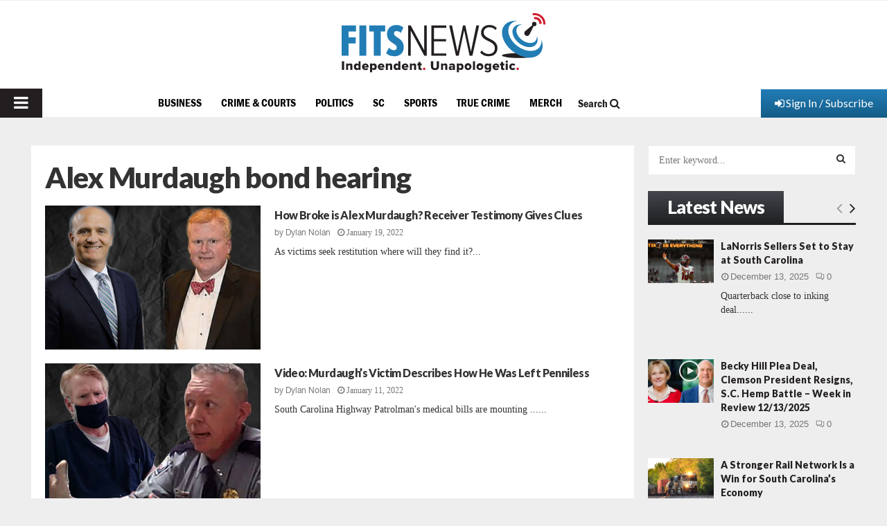

--- FILE ---
content_type: text/html; charset=utf-8
request_url: https://www.google.com/recaptcha/api2/aframe
body_size: 266
content:
<!DOCTYPE HTML><html><head><meta http-equiv="content-type" content="text/html; charset=UTF-8"></head><body><script nonce="FgzZDOCmri4M0KzhhoKkiw">/** Anti-fraud and anti-abuse applications only. See google.com/recaptcha */ try{var clients={'sodar':'https://pagead2.googlesyndication.com/pagead/sodar?'};window.addEventListener("message",function(a){try{if(a.source===window.parent){var b=JSON.parse(a.data);var c=clients[b['id']];if(c){var d=document.createElement('img');d.src=c+b['params']+'&rc='+(localStorage.getItem("rc::a")?sessionStorage.getItem("rc::b"):"");window.document.body.appendChild(d);sessionStorage.setItem("rc::e",parseInt(sessionStorage.getItem("rc::e")||0)+1);localStorage.setItem("rc::h",'1765707121963');}}}catch(b){}});window.parent.postMessage("_grecaptcha_ready", "*");}catch(b){}</script></body></html>

--- FILE ---
content_type: text/css
request_url: https://www.fitsnews.com/wp-content/plugins/wp-persistent-login-premium//blocks/manage-sessions/style.css?ver=1.0.1
body_size: -155
content:
/**
	Front-end styles for WP Persistent Login: Manage Sessions Gutenberg Block.	
**/


.persistent-login-manage-sessions .persistent-login-end-session-link svg {
	transition: 0.3s all ease;
}
.persistent-login-manage-sessions .persistent-login-end-session-link:hover svg {
	fill: red;
}

--- FILE ---
content_type: text/css
request_url: https://www.fitsnews.com/wp-content/themes/pennews-child/style.css?ver=1716330178
body_size: 23534
content:
/*
 Theme Name:   PenNews Child
 Theme URI:    http://pennews.pencidesign.com/
 Description:  PenNews Child Theme
 Author:       PenciDesign
 Author URI:   http://pencidesign.com
 Template:     pennews
 Version:      1.0.1
 License:      GNU General Public License v2 or later
 License URI:  http://www.gnu.org/licenses/gpl-2.0.html
 Tags: two-columns, custom-menu, featured-images, post-formats, sticky-post, threaded-comments, translation-ready, editor-style
 Text Domain:  pennews-child
*/

@import url('https://fonts.googleapis.com/css2?family=Lato:wght@300;400;900&display=swap');



	 @font-face {
                font-family: "Franklin Gothic Demi Cond Regular";
                src: local("Franklin Gothic Demi Cond Regular"), url("/wp-content/uploads/2022/12/franklin-gothic-demi-cond.woff") format("woff");
            }

            @font-face {
                font-family: "Helvetica-Neue";
                src: local("Helvetica-Neue"), url("/wp-content/uploads/2022/12/helvetica-neue.woff") format("woff");
            }

            @font-face {
                font-family: "Franklin-Gothic";
                src: local("Franklin-Gothic"), url("/wp-content/uploads/2022/12/franklin-gothic.woff") format("woff");
            }

/*Removed HelveticaNeue-Medium - couldn't find where it was being used 4/2023 */
/*            @font-face {
                font-family: "HelveticaNeue-Medium";
                src: local("HelveticaNeue-Medium"), url("/wp-content/uploads/2022/12/helveticaneue-medium.woff") format("woff");
            }
*/
/*Removed Notoserif - couldn't find where it was being used 4/2023 */

/*
            @font-face {
                font-family: "NotoSerif";
                src: local("NotoSerif"), url("/wp-content/uploads/2022/12/notoserif.woff") format("woff");
            }
*/




.panel-title {
    letter-spacing: 1px !important;
}
.penci-dropcap-regular,
.penci-dropcap-bold {
    color: #217db5 !important;
    font-family: Georgia,Times,Times New Roman,serif !important;
    font-size: 95px;
    line-height: 95px;
    margin: 0 10px 0 0;
    padding: 0;
    font-weight: 400 !important;    
  }
.has-drop-cap,
.new-drop-cap {
	font-family: Georgia,Times,Times New Roman,serif !important;
	font-weight: 400;
    font-size: 20px !important;
    line-height: 26px !important;
}
.has-drop-cap:first-letter {
	color: #227DB5;
}
.leaderboard-ad {
    padding:15px 0;
}
.google-ad {
    text-align: center;
}
.medium-rectangle {
    margin:0 auto;
    padding:15px 0;
}
.mobile-sticky-wrapper {
    height: auto !important;
    padding: 10px 0;    
}
#primary-menu-mobile li.login a {
    background: linear-gradient(180deg, rgba(34,125,181,1) 0%, rgba(34,125,181,1) 0%, rgba(20,92,136,1) 100%);
    margin-left: -20px;
    margin-right: -20px;
    padding: 10px 20px;
    color: #FFF;    
}
@media (min-width:1131px) {
    #page > .penci-topbar {
        float: none;
        height: 0;
        min-height: 0;
        line-height: 0;
        display: flex;
    }
    #page > .penci-topbar  .topbar_item.topbar__menu{
        display: none!important 
    }
}
input.search-field {
    background: #fff!important;
}
@media (max-width:1130px) {
	#page > .penci-topbar {
		display: block;
		float: none;
    background: linear-gradient(180deg, #43464b 0%, #1f2123 100%);
	}
	#site-navigation .penci-topbar {
		display: none;
	}
}

.penci-topbar__right a:hover {
    color:#FFF !important;
}
.topbar__logout_login {
    display: block !important;
}

body.page-id-335863 .penci-block-vc .penci-subcat-filter .penci-subcat-item a {
    font-size: 10px;
    text-transform: uppercase;
    font-weight: 400;
    opacity: .6;
    color: #231F20;
    letter-spacing: .8px;
}
body.page-id-335863 .penci-block-vc .penci-subcat-filter .penci-subcat-item a:hover,
body.page-id-335863 .penci-block-vc .penci-subcat-filter .penci-subcat-item a.active {
  opacity: 1;
  color: #CE202F;
  font-weight: 700;
}
body.page-id-335863 .penci-block-vc .penci-subcat-filter {
  left: 0;
}
body.page-id-335863 .buttons {
    display:flex;
    justify-content: space-between;
}
body.page-id-335863 .podcast-block h2 {
    /*font-family: "Franklin Gothic Demi Cond Regular";    */
    font-family: "Lato";
}


#newsletter .wpb_text_column {
    background-color: transparent;
    padding:0;
}
#newsletter .wpb_text_column p {
    color:#FFF;
}
#newsletter .gform_button {
    background: linear-gradient(180deg, rgba(67,70,75,1) 0%, rgba(67,70,75,1) 0%, rgba(31,33,35,1) 100%) !important;    
}
.theiaStickySidebar .penci-block-vc {
    padding:0;
}

.gform_button {
    background-image: linear-gradient(180deg, #227DB5 0%, #145C88 100%) !important;
    font-family: "Franklin Gothic Demi Cond Regular" !important;
    font-size: 18px !important;
    color: #FFFFFF !important;
    letter-spacing: 0 !important;
    text-align: center !important;
    border: none !important;
    min-width: 145px !important;
    padding: 5px !important;    
    text-transform: none !important;
}
.gfield_label {
    font-family: Helvetica;
    font-size: 14px !important;
    color: #333333;
    letter-spacing: 0;
    font-weight: normal !important;
}
#gform_wrapper_11 .gform_fields .gfield input,
#gform_wrapper_11 .gform_fields .gfield textarea {
    color: #000 !important;    
    font-family: Helvetica; 
}
#gform_wrapper_11 .gform_fields .gfield input::-webkit-input-placeholder,
#gform_wrapper_11 .gform_fields .gfield input::-moz-placeholder,
#gform_wrapper_11 .gform_fields .gfield input:-ms-input-placeholder,
#gform_wrapper_11 .gform_fields .gfield input:-moz-placeholder,
#gform_wrapper_11 .gform_fields .gfield textarea::-webkit-input-placeholder,
#gform_wrapper_11 .gform_fields .gfield textarea::-moz-placeholder,
#gform_wrapper_11 .gform_fields .gfield textarea:-ms-input-placeholder,
#gform_wrapper_11 .gform_fields .gfield textarea:-moz-placeholder {
    color: #767676 !important;
}

.penci-cup-number-wrapper .penci-cup-label {
    font-size: 72px !important;
    /*font-family: "Franklin Gothic Demi Cond Regular";*/
    font-family: "Lato";
    font-weight: 400;
    color:#FFF;    
}
#penci_counterup__92678158 .penci-cup-title {
    color: #FFF !important;
    font-family: Georgia, serif !important;    
}
.contact-scroll a {
    background-image: linear-gradient(180deg, #227DB5 0%, #145C88 100%);
    font-family: "Franklin Gothic Demi Cond Regular" !important;
    font-size: 18px;
    color: #FFFFFF;
    letter-spacing: 0;
    text-align: center;   
    border:none;
    min-width: 145px; 
    padding:5px;
}
#penci_counterup__14553870 .penci-cup-title {
    font-family: Georgia, serif !important;
}
.wpb_text_column a, .entry-content a, .comment-content a {
    color:#227DB5;
}
.text-white p {
    color:#FFF;
}
input[type="text"], input[type="email"], input[type="url"], input[type="password"], input[type="search"], input[type="number"], input[type="tel"], input[type="range"], input[type="date"], input[type="month"], input[type="week"], input[type="time"], input[type="datetime"], input[type="datetime-local"], input[type="color"], textarea, #respond textarea, .wpcf7 textarea {
    color: #FFF;
    font-family: Georgia, serif !important;
}
#gform_10 input[type="text"]::placeholder {
    color: #767676;
  }
  #gform_10 select {
    color: #FFF;
    font-family: Georgia, serif !important;
  }

/* post excerpt in header */
.penci-entry-header p {
	font-size: 24px !important;
 	/*font-family: Franklin Gothic Demi Cond Regular;*/
	font-family: "Lato" !important;
}

.penci-entry-header-top p,
.penci-single-style-5 .penci-entry-header p,
.penci-single-style-6 .penci-entry-header p,
.penci-single-style-7 .penci-entry-header p,
.penci-single-style-9 .penci-entry-header p,
.penci-single-style-10 .penci-entry-header p {
	color: #FFF !important;
	/*font-family: Franklin Gothic Demi Cond Regular;*/
	font-family: "Lato" !important;
}

.gform_legacy_markup_wrapper .gform_footer {
	margin-top: 0 !important;
	padding-top: 0 !important;
}

body,
.penci-byline,
.penci-cat-name,
.penci-post-meta .entry-date,
.penci-subcat-link {
	font-family: "Helvetica-Neue" !important;
}

#second-banner .penci_post-meta, #second-banner .entry-meta-item, #second-banner .penci_pmeta-link {
	font-family: "Helvetica-Neue" !important;
}

body.home.page-template {
	background: #fff;
}

.penci-block_23 .block23_items .penci__post-title,
.sidebar-right.penci-single-style-1 .penci-block-vc:not(.sidebar_trending) h3.penci__post-title a,
.sidebar-right.penci-single-style-1 .penci-block-vc.sidebar_trending h3.penci__post-title a {
	font-size: 16px !important;
	font-weight: 600;
}

.entry-content p.has-drop-cap:not(:focus)::first-letter, .wpb_text_column p.has-drop-cap:not(:focus)::first-letter {
	font-size: 95px;
	line-height: 95px;
	margin: 0 10px 0 0;
	padding: 0;
	font-weight: normal !important;
}

.penci-block_8 .penci-post-excerpt {
	line-height: 20px;
}

#second-banner .icon-post-format {
	display: none;
}

.penci-page-title, .penci-entry-title {
	color: #333;
}

.penci-gradient:after {
	transition: background.3s ease;
	background: linear-gradient(180deg, rgb(255 255 255 / 56%) 0%, rgb(255 255 255 / 3%) 53%, rgb(0 0 0 / 90%) 80%);
}

.entry-content a {
	color: #227DB5!important;
}

.penci-owl-featured-area .penci-item-mag:hover .penci-gradient:not(.penci-image-holder):after {
	transition: background.3s ease;
	background: linear-gradient(180deg, rgb(255 255 255 / 56%) 0%, rgb(255 255 255 / 3%) 28%, rgb(255 255 255 / 1%) 40%);
}

.politic-slider .block23_items .entry-meta-item.penci-post-cat {
	display: none;
}

.withoutthumb .penci_post_thumb {
	display: none;
}

.penci-pagination:not(.penci-ajax-more) span.current {
	background: #CE202F;
	border-color: #CE202F;
}

.authorbox .penci-authors-details.penci-author-content {
	display: flex;
	flex-direction: column-reverse;
}

.mur-slider h3.penci__post-title.entry-title a {
	line-height: 24px;
}

.authorbox .penci-authors-details.penci-author-content .penci-authors-name h5 a {
	font-size: 13px;
	font-family: 'Helvetica-Neue';
	font-weight: 400;
	color: #767676!important;
}

.authorbox .penci-authors-details.penci-author-content .penci-authors-name h5 a:before {
	content: 'by ';
}

.authorbox  .penci-author-content .author-description {
	font-weight: 700;
	color: #231F20;
	line-height: 20px;
	/*font-family: "Franklin Gothic Demi Cond Regular";*/
	font-family: "Lato";
}

.penci-image-holder:after {
	background: linear-gradient(180deg, rgb(255 255 255 / 56%) 0%, rgb(255 255 255 / 3%) 53%, rgb(0 0 0 / 90%) 80%);
}

.penci-text-below-img .penci_post-meta a:hover, .penci-text-below-img .penci__post-title a:hover {
	color: #ce202f;
}

.penci-pagination:not(.penci-ajax-more) .page-numbers {
	font-size: 13px;
	color: #231F20;
}

.penci-pagination:not(.penci-ajax-more) a, .penci-pagination:not(.penci-ajax-more) span {
	height: 38px;
	line-height: 39px;
}

.penci-archive__content .penci-link-post:after {
	background: linear-gradient(180deg, rgb(255 255 255) 0%, rgb(255 255 255 / 0%) 25%, rgb(255 255 255 / 61%) 100%);
}

.block24_big_item .penci-image-holder:after {
}

.penci-block-vc .penci_post_thumb:hover .penci-image-holder:not(.penci-gradient):after {
}

a.penci-cat-name {
	background: linear-gradient(180deg, rgb(34 125 181 / 87%) 0%, rgb(34 125 181 / 91%) 0%, rgb(20 92 136 / 95%) 100%)!important;
	padding: 4px 10px!important;
	font-size: 10px!important;
	height: auto!important;
	line-height: 20px!important;
	font-weight: 700!important;
	text-transform: uppercase!important;
}

h1, h2, h3 {
	/*font-family: Franklin Gothic Demi Cond Regular;*/
	font-family: "Lato";
	font-weight: 400;
}

body {
	font-family: Georgia,Times,Times New Roman,serif !important;
	font-weight: 400;
}

p {
	font-family: Georgia,Times,Times New Roman,serif !important;
	font-size: 18px !important; /* JT */
	line-height: 25px !important; /* JT */
}

.penci-block-vc .penci-subcat-filter .penci-subcat-item a.active, .penci-block-vc .penci-subcat-filter .penci-subcat-item a:hover {
	color: #ce202f;
}

.site-header {
	min-height: 40px;
	height: 40px;
}

.site-header.header--s2:before, .site-header.header--s3:not(.header--s4):before, .site-header.header--s6:before {
	background: #E0E0E0;
}

.site-header .header-content__container {
	display: flex;
	flex-direction: row-reverse;
	flex-wrap: nowrap;
	justify-content: center;
	align-content: center;
	align-items: center;
	padding-right: 0;
}

.main-navigation > ul:not(.children) > li > a {
	line-height: 18px;
	padding-top: 4px;
}

.penci-header-mobile .penci-header-mobile_container {
	height: 40px;
	box-shadow: none;
	background-color: transparent;
}

.site-header .header-content__container .main-navigation {
	text-align: center;
}

.penci-menuhbg-wapper, .header__social-media {
	min-height: 40px;
}

.header__social-search {
	margin-left: 80px;
}

.main-navigation ul {
	display: inline-block;
	vertical-align: middle;
}

.main-navigation ul li {
	line-height: 18px;
}

.menu-toggle-desk:hover, .menu-toggle:hover {
	color: #fff;
	background: #227db5;
}

.header__social-media a {
	padding-right: 20px;
}

.footer__logo a, .footer__logo img {
	width: 238px;
}

.header__social-search #top-search {
	display: none;
}

#top-search {
	display: inline-block;
	position: relative;
}

.header__search:not(.header__search_dis_bg) .search-click {
	background: transparent;
	color: #231F20;
	min-height: 40px;
}

/*

interferring with search visibility - JT 5/1/23

.search-click i {
	font-size: 0;
	background: url(https://fitsnews1.wpengine.com/wp-content/uploads/2022/04/search.png) no-repeat 0px 10px;
	width: 15px;
	height: 40px;
	line-height: 40px;
}

#site-navigation .topbar_item a .fa {
	background: url(https://fitsnews1.wpengine.com/wp-content/uploads/2022/04/user.png) no-repeat 0px 2px;
	width: 15px;
	height: 20px;
	padding-right: 0;
	margin-right: 10px;
	font-size: 0;
	vertical-align: text-top;
}
*/


/* hover for consistency -- JT */
html a.search-click:hover{
color: #ce202f !important;
}

/* remove logout and social serch stuff in  header -- JT */
.header__social-search,
.topbar__logout{
	display:none !important;
}

#top-search a.search-click{
	width:70px;
	font-size:16px;
}

/* Fix new search menu alignment -- JT */
.main-navigation ul li, .main-navigation ol li{
	    margin-bottom: 9px;

}

.topbar__menu {
	float: right;
	margin: 0;
}

#site-navigation .topbar_item a {
	background: linear-gradient(180deg, rgba(34,125,181,1) 0%, rgba(34,125,181,1) 0%, rgba(20,92,136,1) 100%);
	color: #fff;
	/*font-family: Franklin Gothic Demi Cond Regular;*/
	font-family: "Lato";
	font-weight: 400;
	font-size: 16px;
	line-height: 40px;
	width: 182px;
	height: 41px;
	position: relative;
}



#site-navigation .topbar__logout li:first-child {
	display: none;
}

#site-navigation .topbar_item a:hover {
	background: linear-gradient(180deg, rgba(20,92,136,1) 0%, rgba(34,125,181,1) 0%, rgba(34,125,181,1) 100%);
}

.penci-topbar {
	background: transparent;
	float: right;
	margin: 0;
	width: auto;
}

.footer__bottom.style-1 {
	background: rgb(67,70,75);
	background: linear-gradient(180deg, rgba(67,70,75,1) 0%, rgba(67,70,75,1) 0%, rgba(31,33,35,1) 100%);
}

.footer__bottom .footer__bottom_container {
	padding-top: 70px;
	padding-bottom: 60px;
}

.footer__social-media .social-media-item.socail_media__facebook, .penci-menu-hbg-socials .social-media-item.socail_media__facebook, .footer__social-media .social-media-item.socail_media__twitter, .penci-menu-hbg-socials .social-media-item.socail_media__twitter, .footer__social-media .social-media-item.socail_media__youtube, .penci-menu-hbg-socials .social-media-item.socail_media__youtube {
	background-color: transparent;
}

.footer__social-media .social-media-item.socail_media__instagram:before, .penci-menu-hbg-socials .social-media-item.socail_media__instagram:before {
	background: transparent!important;
}

.footer__bottom .footer__social-media .social-media-item {
	background-color: transparent!important;
}
/* .footer__social-media .fab { font-size: 34px; } */
.footer__social-media .social-media-item {
	font-size: 34px;
}

.footer__logo {
	margin-bottom: 30px;
}

.footer__social-media .social-media-item {
	margin: 0 10px 0px;
}

.ftr_btm_addrs {
	display: inline-block;
	margin: 0px 0;
	float: right;
}

.sub-footer-menu {
    margin:0;
}

.site-footer .ftr_btm_addrs .widget ul li,
.sub-footer-menu li,
 .site-info {
	font-size: 15px;
	color: #fff;
	line-height: 23px;
	font-family: Helvetica, sans-serif;
	margin: 0;
	font-weight: 400;
	display: inline-block;
	padding: 0;
}
.sub-footer-menu li a {
    color:#FFF;
}
.sub-footer-menu li a:hover {
    color:#FFF !important;
    text-decoration: underline;
}
.site-footer .ftr_btm_addrs .widget ul li {
	border-right: 1px solid #fff;
	padding-right: 25px;
	margin-right: 25px;
}

.site-footer .ftr_btm_addrs .widget ul li:last-child {
	border-right: none;
	padding-right: 0;
	margin-right: 0;
}

.site-footer .ftr_btm_addrs .penci-block-vc.widget {
	padding: 0;
}

.footer__copyright_menu {
	padding: 6px 0 6px 0;
}

.footer__sidebars-inner {
	max-width: 100%;
}

.footer__social-media .social-media-item:hover {
	color: #227db5;
}

/****************************** Post Page style 9 ***********************************/
.penci-page-style-9 .penci-entry-media, .penci-single-style-9 .penci-entry-media {
	padding: 0;
}

.penci-single-style-9 .penci-entry-media .penci-container {
	width: 100%;
	padding: 0;
}

.penci-single-style-9 .penci-entry-media .post-image {
	display: block;
}

.penci-single-style-9 .penci-entry-media .post-image img {
	width: 100%;
}

.penci_breadcrumbs {
	display: none;
}

.post_banner_cont {
	position: absolute;
	bottom: 30px;
	width: 870px;
	margin: 0 auto;
	left: 0;
	right: 0;
}

.post_banner_cont h1.entry-title {
	/*font-family: Franklin Gothic Demi Cond Regular;*/
	font-family: "Lato";
	;  font-weight: 400;
	font-size: 42px;
	line-height: 42px;
	color: #fff;
	margin: 0;
	margin-bottom: 14px;
}

.single .penci-cat-links a {
	font-family: 'Helvetica-Neue';
	font-weight: 700;
	font-size: 10px;
	line-height: 33px;
	color: #fff;
	text-transform: uppercase;
	background: linear-gradient(180deg, rgba(34,125,181,1) 0%, rgba(34,125,181,1) 0%, rgba(20,92,136,1) 100%);
	display: inline-block;
	padding: 0px 16px;
	float: none;
	height: 33px;
	letter-spacing: .8px;
}

.penci-entry-categories {
	margin-bottom: 0px;
}

#main .post_banner_cont .penci-entry-meta {
	font-family: Helvetica, sans-serif !important;
	line-height: 16px;
	color: #fff;
	font-size: 13px;
	font-weight: 400;
}

.post_banner_cont .penci-entry-meta .entry-meta-item {
	padding-left: 50px;
}

.post_banner_cont .penci-entry-meta .entry-meta-item:first-child {
	padding-left: 1px;
}

.post_banner_cont .penci-comment-count, .post_banner_cont .penci-post-countview {
	display: none;
}

.penci-single-style-9 .penci-entry-media {
	margin-bottom: 24px;
}

.penci-single-style-9 .penci-container {
	width: 900px;
}

/* .penci-single-style-9 .penci-wide-content {
	box-shadow: 0px 2px 4px #00000080;
} */

.penci-single-style-9 .penci-content-post {
	padding: 25px 20px;
}

.penci-entry-content p,
.penci-post-excerpt,
.penci-author-box-wrap,
.podcast-content-item {
	font-family: Georgia,Times,Times New Roman,serif !important;
	font-size: 16px;
	line-height: 23px;
	margin-bottom: 20px;
}

.penci-entry-content li {
	font-family: Georgia,Times,Times New Roman,serif !important;
	font-size: 16px;
	line-height: 23px;
}

.penci-content-post p a {
	text-decoration: underline;
}

.penci-content-post .entry-content h3 {
	line-height: 40px;
	color: #333333;
	letter-spacing: -2px;
}

.penci-source-via-tags-wrap {
	display: none;
}

#main .penci-social-share-text {
	font-size: 10px;
	line-height: 12px;
	letter-spacing: 0.8px;
	color: #333333;
	font-family: 'Helvetica-Neue';
	font-weight: 400;
}

.penci-post-pagination {
	display: none;
}

.penci-post-author {
	border-bottom: 3px solid #EEEEEE;
	border-top: 3px solid #EEEEEE;
	margin-top: 35px;
}

.penci-social-buttons .penci-social-share-text {
	margin-right: 50px;
}

.penci-social-buttons .penci-social-item {
	background-color: #333333;
	line-height: 35px;
	height: 35px;
	border-radius: 50px;
	margin: 5px 15px 5px 0;
}

.penci-social-buttons .penci-social-item.twitter {
	background-color: #333333;
}

.penci-social-buttons .penci-social-item.pinterest {
	background-color: #333333;
}

.penci-social-buttons .penci-social-item.linkedin {
	background-color: #333333;
}

.penci-social-buttons .penci-social-item.tumblr {
	background-color: #333333;
}

.penci-social-buttons .penci-social-item.reddit {
	background-color: #333333;
}

.penci-social-buttons .penci-social-item.telegram {
	background-color: #333333;
}

.penci-social-buttons .penci-social-item.email {
	background-color: #333333;
}

.penci-social-buttons .penci-social-item.like {
	border-radius: 0;
	font-family: 'Helvetica 65 Medium';
	font-size: 18px;
}

.post-related_content .penci-entry-categories {
	position: absolute;
	top: 0;
	margin-bottom: 0;
	color: #fff;
	font-size: 10px;
	line-height: 33px;
	letter-spacing: .8px;
	text-transform: uppercase;
	font-family: 'Helvetica-Neue';
	font-weight: 700;
	background: linear-gradient(180deg, rgb(34 125 181 / 70%) 0%, rgb(34 125 181 / 70%) 0%, rgb(20 92 136 / 70%) 100%);
	display: inline-block;
	padding: 0px 16px;
	height: 33px;
	top: 8px;
	left: 18px;
}

.penci-post-related .item-related h4 {
	margin: 9px 0 0;
	font-family: 'Helvetica-Neue';
	font-weight: 700;
}

.penci-post-related .item-related h4 a {
	color: #231F20;
	font-size: 16px;
	line-height: 24px;
}

/*************************** Post page 6 *********************/
.penci-single-style-10 .penci-entry-media {
	background: linear-gradient(180deg, rgba(10,73,112,1) 0%, rgba(10,73,112,1) 0%, rgba(2,25,39,1) 100%);
	padding: 40px 0;
}

.penci-single-style-10 .penci-entry-header-top .penci-entry-title {
	color: #fff;
	font-size: 42px;
	line-height: 42px;
	/*font-family: Franklin Gothic Demi Cond Regular;*/
	font-family: "Lato";
	;  font-weight: 400;
	margin-bottom: 12px;
}

.penci-single-style-10 .penci-entry-header-top .penci-entry-meta {
	color: #767676;
	font-size: 13px;
	line-height: 16px;
	font-family: Helvetica, sans-serif;
	font-weight: 400;
}

.penci-single-style-10 .penci-entry-header-top .penci-entry-meta .penci-comment-count, .penci-single-style-10 .penci-entry-header-top .penci-entry-meta .penci-post-countview {
	display: none;
}

.penci-single-style-10 .penci-entry-header-top .penci-entry-meta .penci-byline {
	margin-right: 25px;
}

.penci-single-style-10 .penci-container__content {
	display: flex;
	flex-direction: row;
}

.penci-single-style-10 .penci-wide-content {
	padding-left: 0;
	padding-right: 30px;
}

.penci-block-vc.widget {
	background: none;
}

.penci-block-vc.style-title-1:not(.footer-widget) .penci-block__title {
	line-height: inherit;
}

.penci-block-vc.style-title-1:not(.footer-widget) .penci-block__title span,.penci-block-vc.style-title-1:not(.footer-widget) .penci-block__title a {
	font-size: 26px;
	color: #fff;
	line-height: 30px;
	background: linear-gradient(180deg, rgba(67,70,75,1) 0%, rgba(67,70,75,1) 0%, rgba(31,33,35,1) 100%);
	/*font-family: Franklin Gothic Demi Cond Regular;*/
	font-family: "Lato";
	;  font-weight: 400;
	text-transform: capitalize;
	padding: 8px 28px;
	display: inline-block;
}

.penci-block-vc.style-title-1:not(.footer-widget) .penci-block__title:before {
	bottom: 0;
	top: inherit;
	right: 0;
	left: 0;
	border-top: 3px solid #231F20;
}

.penci-block-vc .penci-slider-nav a {
	color: #231F20;
}

#main .penci-sidebar-widgets .penci_post_content .penci__post-title.entry-title a {
	color: #231F20;
	font-size: 14px;
	line-height: 20px;
	/*font-family: "Franklin Gothic Demi Cond Regular";*/
	font-family: "Lato";
	font-weight: 700;
}

.penci-sidebar-widgets .penci_post-meta {
	color: #767676;
	font-size: 13px;
	line-height: 16px;
	font-family: Helvetica, sans-serif;
	font-weight: 400;
}

.penci-block_6.penci-sidebar-widgets .penci__post-title {
	/*font-family: "Franklin Gothic Demi Cond Regular";*/
	font-family: "Lato";
	font-weight: 700;
}

.sidebar_trending .penci-post-item:first-child .penci_media_object {
	flex-direction: column;
	flex-wrap: nowrap;
}

.sidebar_trending.penci-block_6 .penci-post-item:first-child .penci-image-holder {
	width: 100% !important;
	margin-right: 0;
	margin-bottom: 20px;
}

.sidebar_trending .penci-post-item:first-child .penci_post-meta .penci-posted-on {
	display: inline-block;
}

.sidebar_trending .penci-post-item .penci_post-meta .penci-posted-on {
	display: none;
}

/*************************** Post page 3 *********************/

.penci-single-style-6 .penci-container {
	width: 760px;
	background: #fff;
	margin: 0;
	margin-left: 170px;
}

.penci-single-style-6 .penci-entry-media-top {
	padding-top: 15px;
}

.penci-single-style-6 .penci-entry-media-top .penci-entry-categories {
	margin-bottom: 15px;
}

.penci-single-style-5.no-sidebar .penci-active-thumb.penci-entry-media {
	width: 1100px;
	max-width: 1100px;
	margin: 0 auto;
	margin-top: 60px;
	margin-bottom: 20px;
}

.penci-page-title, .penci-entry-title {
	font-size: 42px;
	line-height: 42px;
	/*font-family: Franklin Gothic Demi Cond Regular;*/
	font-family: "Lato";
	;  font-weight: 400;
}

.penci-single-style-5.no-sidebar .penci-container {
	width: 760px;
	margin: 0;
	margin-left: 20.4%;
}

.penci-single-style-5.no-sidebar .entry-media__content .penci-container {
	width: inherit;
	margin: 0;
	margin-left: 0;
}

.penci-single-style-4 .post-image img {
	width: 100%;
}

.penci-single-style-4 .penci-content-post h1.entry-title {
	color: #333333;
	font-size: 42px;
	line-height: 42px;
}

.penci-single-style-4 .penci-content-post .entry-meta {
	color: #767676;
	font-size: 13px;
	line-height: 16px;
	font-family: Helvetica, sans-serif;
	font-weight: 400;
}

/*Category  page styles*/
.category-section .penci-category-grid.penci-catgrid-s8 .penci-container {
	max-width: 100%!important;
	padding: 0;
}

.category-section .penci-category-grid.penci-catgrid-s8 {
	margin-bottom: 0;
}

.penci-enable-boxed.category-section {
	margin-bottom: 60px;
}

.heading-section .penci-taxonomy-description {
	display: none;
}

.right-sidebar-custom-search {
	background: #fff!important;
}

.right-sidebar-custom-search i.fa.fa-search {
	color: #227DB5;
}

.heading-section h1.page-title.penci-page-title {
	text-align: center;
	color: #333;
}

.heading-section {
	background: #fff;
	padding: 15px;
}

body.archive.category .penci-pitems-wrap {
	display: grid;
	margin: 0;
	grid-template-columns: 1fr 1fr 1fr;
}

body.archive.category .penci-pitems-wrap article {
	width: 100%;
	padding: 0;
}

body.archive.category .penci-pitems-wrap article .penci__post-title a {
	font-size: 26px;
	font-family: 'Helvetica-Neue';
	font-weight: 400;
}

.penci-archive__list_posts .penci-post-item .entry-title, .penci-archive__list_posts .penci-post-item .entry-title a {
	font-size: 16px;
	/*font-family: "Franklin Gothic Demi Cond Regular";*/
	font-family: "Lato";
	font-weight: 700;
	line-height: 24px;
}

body.archive.category .penci-pitems-wrap article span.entry-meta-item.penci-comment-count {
	display: none;
}

.penci-archive__list_posts .penci-post-item .entry-content {
	line-height: 20px;
}

body.archive.category .penci-pitems-wrap article .entry-meta-item.penci-post-cat {
	display: none;
}
/*Home page styles*/
.banner-bottom-slider a.penci-image-holder {
	position: static;
	height: auto;
}

.banner-bottom-slider .penci-featured-content {
	position: static;
}

.banner-bottom-slider .penci-item-mag {
	padding: 10%;
	padding-bottom: 0;
}

.banner-bottom-slider .penci-owl-featured-area .penci-slider__text {
	position: static;
}

.banner-bottom-slider  .penci-slider__text {
	position: relative;
}

.banner-bottom-slider .penci-image-holder:not(.penci-gradient):after {
	display: none;
}

.banner-bottom-slider .featured-slider-overlay {
	display: none;
}

#first-banner {
	background: linear-gradient(180deg, #0a4970 0%, #021927 100%);
}

#second-banner {
	background: linear-gradient(180deg, #43464b 0%, #1f2123 100%);
}

.banner-bottom-slider .penci-item-mag:before {
	content: '';
	width: 3px;
	height: 100%;
	position: absolute;
	background: #ce202f;
	left: 22px;
}

.banner-bottom-slider .owl-nav .owl-prev {
	left: -20px;
}

.banner-bottom-slider .owl-nav .owl-next {
	right: -20px;
}

.video-slider .block24_items .penci-post-item {
	width: 100%!important;
}

.video-slider .block24_items {
	display: grid;
	grid-template-columns: repeat(3,1fr);
}

.authorbox img.avatar.photo {
	border-radius: 50px;
}

.penci-subcat-list {
	visibility: visible;
}

#newsletter {
	background: linear-gradient(180deg, #227db5 0%, #145c88 100%);
	padding-top: 50px;
	padding-bottom: 50px;
}

#newsletter ul#gform_fields_8 {
	display: grid;
	grid-template-columns: 1fr 1fr;
}

#newsletter input[type=text], #newsletter input[type=email] {
	border: 1px #ffffff4f solid;
	padding: 10px;
	background: rgba(0,0,0,0.25);
	font-size: 15px;
}

#newsletter label {
	display: none;
}

input#gform_submit_button_8 {
	background: #fff;
	color: #000;
	font-weight: 700;
	padding: 4px 50px;
	font-size: 18px;
	/*font-family: Franklin Gothic Demi Cond Regular;*/
	font-family: "Lato";
	; font-weight: 400;
}

.gform_footer.top_label {
	text-align: center;
}

.withthumb-slider .penci-block_content {
	margin-bottom: 0;
}

.withoutthumb  .penci-block_content {
	margin-bottom: 0;
	margin-top: 0!important;
}

.withthumb-slider .penci-block_content {
	border-bottom: 1px solid #dddd;
	padding-bottom: 12px;
}
/*Inner pages styles*/
#banner-section {
	background-position: left bottom !important;
}

.gradient-dark {
	padding: 20px 15px;
	background: linear-gradient(180deg, #43464B 0%, #43464B 0%,  #1F2123 100%);
	margin: 0!important;
}

.gradient-dark .wpb_text_column {
	background: transparent;
	color: #fff;
}

.gradient-dark h2 {
	color: #fff;
}

.gradient-dark .wpb_text_column {
	padding: 0;
}

#gform_10 #gform_submit_button_10, .read-more-btn a.vc_btn3-color-grey {
	background: linear-gradient(180deg, rgba(34,125,181,1) 0%, rgba(34,125,181,1) 0%, rgba(20,92,136,1) 100%);
	color: #fff;
	/*font-family: Franklin Gothic Demi Cond Regular;*/
	font-family: "Lato";
	; font-weight: 400;
	font-size: 18px;
	text-transform: none;
	color: #fff!important;
}

.penci-block-vc.penci-empty-block-title.subscribe_cont  .penci-block_content.penci-block_content {
	margin: 0;
}

.send_btn a {
	background: linear-gradient(180deg, rgba(34,125,181,1) 0%, rgba(34,125,181,1) 0%, rgba(20,92,136,1) 100%);
	color: #fff;
	/*font-family: Franklin Gothic Demi Cond Regular;*/
	font-family: "Lato";
	; font-weight: 400;
	font-size: 18px;
	line-height: 42px;
	height: 42px;
	position: relative;
	padding: 0 19px;
	border: none;
}

.send_btn {
	display: block;
	text-align: center;
}

.send_btn a:hover {
	background: linear-gradient(180deg, rgba(20,92,136,1) 0%, rgba(34,125,181,1) 0%, rgba(34,125,181,1) 100%);
}

.subscribe_title {
	font-weight: 700;
	margin-bottom: 30px;
}

#subscribe_block .subscription-options-title {
	font-family: Franklin-Gothic;
	font-weight: 400;
	color: #333333;
	text-align: center;
	margin-bottom: 24px;
	font-size: 26px;
	line-height: 30px;
}

.leaky_paywall_subscription_option .leaky_paywall_subscription_option_title {
	background: linear-gradient(180deg, rgba(67,70,75,1) 0%, rgba(67,70,75,1) 0%, rgba(31,33,35,1) 100%);
	margin: 0;
	font-size: 26px;
	line-height: 36px;
	color: #fff;
	padding: 13px 20px;
	display: block;
}

.leaky_paywall_subscription_option.current-level {
	border: none;
	box-shadow: none;
}

.leaky_paywall_subscription_option .leaky-paywall-subscription-current-level {
	background: linear-gradient(180deg, rgba(67,70,75,1) 0%, rgba(67,70,75,1) 0%, rgba(31,33,35,1) 100%);
	margin: 0;
	padding: 10px;
	color: #fff;
}

.leaky_paywall_subscription_allowed_content {
	margin: 0;
	background: #eeeeee;
	border: none;
}

.leaky_paywall_subscription_option {
	padding: 0;
	border: none;
	background: #eeeeee;
	padding-bottom: 30px;
	margin-bottom: 27px !important;
	min-height: 325px;
	border-radius: 0;
}

.leaky_paywall_subscription_allowed_content p {
	font-family: 'Helvetica-Neue';
	font-weight: 700;
	color: #333333;
	font-size: 16px;
	line-height: 24px;
}

.leaky_paywall_subscription_price p {
	font-family: 'Helvetica-Neue';
	font-weight: 400;
	color: #333333;
	font-size: 16px;
	line-height: 24px;
}

.leaky_paywall_subscription_price p strong {
	font-weight: 400;
}

.leaky-paywall-payment-button a {
	background: linear-gradient(180deg, rgba(34,125,181,1) 0%, rgba(34,125,181,1) 0%, rgba(20,92,136,1) 100%);
	color: #fff;
	/*font-family: Franklin Gothic Demi Cond Regular;*/
	font-family: "Lato";
	; font-weight: 400;
	font-size: 18px;
	line-height: 40px;
	height: 42px;
	text-transform: none;
	border-radius: 0;
	min-height: inherit;
	padding: 0 35px;
}

.leaky-paywall-payment-button a:hover {
	background: linear-gradient(180deg, rgba(20,92,136,1) 0%, rgba(34,125,181,1) 0%, rgba(34,125,181,1) 100%);
	text-decoration: none;
}

.leaky_paywall_subscription_allowed_content {
	padding-top: 30px;
}

.leaky_paywall_subscription_price {
	margin-bottom: 15px;
}

#subscribe_block .have-a-coupon-link {
	color: #2079af;
}

#subscribe_block .lp-coupon-submit {
	background: linear-gradient(180deg, rgba(34,125,181,1) 0%, rgba(34,125,181,1) 0%, rgba(20,92,136,1) 100%);
	color: #fff;
	/*font-family: Franklin Gothic Demi Cond Regular;*/
	font-family: "Lato";
	; font-weight: 400;
	font-size: 16px;
	line-height: 40px;
	height: 40px;
	text-transform: none;
}

.leaky-paywall-corporate-access-subscription-message a {
	color: #227db5;
}

.leaky-paywall-corporate-access-subscription-message a:hover {
	text-decoration: none;
	color: #145c88;
}

.who_title h2.penci-heading-title {
    font-size: 26px;
    color: #fff;
    line-height: 30px;
    background: linear-gradient(180deg, rgba(67,70,75,1) 0%, rgba(67,70,75,1) 0%, rgba(31,33,35,1) 100%);
    font-family: Franklin Gothic Demi Cond Regular !important;
    font-weight: 400;
    text-transform: capitalize;
    padding: 10px 28px !important;
    display: inline-block;  
}

.who_title .penci-fancy-heading-inner {
	border-bottom: 2px solid #231F20;
	height: 50px;
}

.who_title {
	padding: 0;
}

#who_we_tab .vc_tta.vc_general .vc_tta-tab>a {
	padding: 5px 10px;
	display: block;
	box-sizing: border-box;
	border: none;
	position: relative;
	text-decoration: none;
	color: inherit;
	transition: background .2s ease-in-out,color .2s ease-in-out,border .2s ease-in-out;
	box-shadow: none;
	font-family: 'Helvetica-Neue';
	font-weight: 700;
	color: #231F20;
	font-size: 10px;
	text-transform: uppercase;
	background: none;
	letter-spacing: .8px;
	border-radius: 0;
}

.vc_tta-color-grey.vc_tta-style-classic .vc_tta-tab>a {
	border-color: transparent;
	background-color: transparent;
	color: #231F20;
}

.vc_tta-color-grey.vc_tta-style-classic .vc_tta-tab.vc_active>a {
	border-color: #fff;
	background-color: #fff;
	color: #231F20;
}

#who_we_tab .vc_tta-tabs-container {
	overflow: inherit;
	text-align: right;
}

#who_we_tab .vc_tta-tabs-list {
	overflow: inherit;
	text-align: right;
	position: relative;
	z-index: 9;
	top: -39px;
	display: inline-block;
}

#who_we_tab .vc_tta-color-grey.vc_tta-style-classic .vc_tta-tab.vc_active>a, #who_we_tab .vc_tta-color-grey.vc_tta-style-classic .vc_tta-tab:hover a {
	color: #CE202F;
}

#who_we_tab .vc_tta-panel-body {
	border-color: #fff;
	background-color: #fff;
}

#who_we_tab .penci-col-4 {
	width: 31.333333%;
}

#who_we_tab .penci-authors-box_2 .penci-author-item {
	border: none;
	padding: 0;
	display: flex;
	flex-direction: row;
	flex-wrap: nowrap;
	align-content: center;
	justify-content: flex-start;
	text-align: left;
	margin-bottom: 60px;
}

#who_we_tab .penci-authors-details {
	margin-left: 20px;
}

#who_we_tab .penci-author-content h5 a {
	color: #231F20;
	/*font-family: Franklin Gothic Demi Cond Regular;*/
	font-family: "Lato";
	font-weight: 700;
	font-size: 16px;
	line-height: 24px;
}

#who_we_tab .penci-author-content .author-description {
	color: #231F20;
	font-weight: 400;
	font-size: 16px;
	line-height: 24px;
	margin-bottom: 10px;
}

#who_we_tab .penci-authors-box_2 .penci-author-content .author-social {
	color: #227DB5;
}

#who_we_tab .penci-authors-box_2 .penci-author-item .penci-author-content h5 {
	font-family: 'Helvetica-Neue';
	font-weight: 700;
}

a.gform_submit_button_8 {
	background: #fff;
	color: #000;
	font-weight: 700;
	padding: 6px 50px;
	font-size: 18px;
	/*font-family: Franklin Gothic Demi Cond Regular;*/
	font-family: "Lato";
	;
    font-weight: 400;
	line-height: 36px;
	display: inline-block;
	text-transform: uppercase;
	margin-right: 16px;
}

a.gform_submit_button_8:hover {
	opacity: .8;
}

input#gform_submit_button_8:hover {
	opacity: .8;
}

.leaky_paywall_subscription_option {
	display: grid;
	grid-template-areas: 'leaky-title leaky-title'
'option-1 option-2';
	grid-template-rows: 1fr 2fr;
	width: 100%;
	grid-template-columns: 1fr 1fr;
}

.leaky_paywall_subscription_option_title {
	grid-area: leaky-title;
}

.leaky_paywall_subscription_allowed_content {
	display: none;
}

.leaky_paywall_subscription_option#option-4{
	grid-template-columns: 1fr;

}
.option-inner-4 {
    grid-area: option-1;
    padding: 0  0;
    margin-top: 24px;
     
}

.option-inner-1 {
	grid-area: option-1;
	padding: 0 10px 0;
	margin-top: 24px;
	border-right: 1px solid #cdcdcd;
}

.option-inner-2 {
	grid-area: option-2;
	padding: 0  10px 0;
	margin-top: 24px;
}

.lp-coupon-form-div form {
	display: flex;
	flex-direction: column;
}

.leaky_paywall_subscription_options {
	display: grid;
	/*grid-template-columns: 1fr 1fr 1fr;*/
	/*For 3 levels*/
	grid-template-columns: 1fr 1fr ;
	grid-gap: 20px;
}

.lp-coupon-form-div form {
	justify-content: center;
	align-items: center;
}

.lp-coupon-form-div {
	margin-bottom: 24px!important;
	margin-top: 7px;
}

div#gform_wrapper_8 {
	text-align: center;
}

form#gform_8 {
	display: grid;
	grid-template-columns: 3fr auto;
}

.gform_footer.top_label {
	margin: 0;
	padding: 0;
}

#gform_fields_8  li.gfield {
	margin-top: 0;
}

#gform_fields_8 .ginput_container {
	margin-top: 0;
}

#gform_fields_8 input#gform_submit_button_8 {
	padding: 3px 30px;
}

.has-drop-cap:not(:focus):first-letter {
	font-weight: 700;
}

body.single.penci-single-style-6 .penci-wide-content {
	max-width: unset;
}

.penci-single-style-5.no-sidebar .penci-container .penci-container__content {
	width: 100%!important;
}

@media(max-width:1159px) {
	.leaky_paywall_subscription_option {
		grid-template-areas: 'leaky-title leaky-title'
        'option-1 option-1'
        'option-2 option-2';
		grid-template-rows: 1fr 2fr 2fr;
	}

	.option-inner-2 {
		grid-area: option-2;
		padding: 0 10px 0;
		margin-top: 0px;
	}

	.option-inner-1 {
		border-right: none;
	}
}

@media(max-width:768px) {
	.leaky_paywall_subscription_options {
		grid-template-columns: 1fr;
	}

	form#gform_8 {
		grid-template-columns: 1fr;
		grid-gap: 17px;
	}

	#newsletter ul#gform_fields_8 {
		grid-template-columns: 1fr;
	}
}

a.gform_submit_button_8 {
	margin-top: 25px;
}

.blue-button button.vc_btn3 {
	background-color: #227db5;
	background-image: -webkit-linear-gradient(bottom, #227db5 0%, #145c88 50%,#227db5 100%);
	background-image: linear-gradient(to bottom, #227db5 0%, #145c88  100%);
	color: #fff!important;
}

.blue-button button.vc_btn3:hover {
	opacity: .8;
}

/* new styles*/
#first-banner h3.penci_slider__title {
	line-height: 18px;
}

#first-banner a.penci-cat-name, .penci-block-vc .penci-cat-name {
	letter-spacing: 0.8px;
}

#first-banner .penci-slider11-item-2 h3.penci_slider__title {
	line-height: 30px;
}

#second-banner h3.penci_slider__title {
	line-height: 24px;
}

#second-banner .penci_post-meta,#second-banner .entry-meta-item,#second-banner .penci_pmeta-link {
	font-size: 13px;
	opacity: 1;
	color: #fff!important;
}

#middle-section .penci-subcat-item a {
	font-size: 10px;
	text-transform: uppercase;
	font-weight: 400;
	opacity: .6;
	color: #231F20;
	letter-spacing: .8px;
}

#middle-section .penci-subcat-item a.active {
	font-weight: 700;
}

#middle-section .penci-subcat-item a:hover, #middle-section .penci-subcat-item a.active {
	opacity: 1;
	color: #CE202F;
}

#middle-section h3.penci__post-title {
	line-height: 24px;
}

#middle-section .video-slider .block24_big_item h3.penci__post-title {
	font-weight: 400;
	font-size: 32px !important;
	/*font-family: "Franklin Gothic Demi Cond Regular";*/
	font-family: "Lato";
	line-height: 30px;
}

#middle-section .video-slider h3.penci__post-title, #middle-section .politic-slider h3.penci__post-title {
	line-height: 24px;
	font-weight: 700;
}

#middle-section .politic-slider .block23_items h3.penci__post-title {
	line-height: 20px;
}

#middle-section .video-slider .block24_items h3.penci__post-title {
	font-family: "Helvetica-Neue";
	font-weight: 700;
}

#three-last-sec h3.penci__post-title {
	line-height: 24px;
}

#three-last-sec .withoutthumb h3.penci__post-title {
	line-height: 20px;
}

#second-banner .owl-nav .owl-next, #second-banner .owl-nav .owl-prev {
	background: transparent;
}

.archive.category .penci-pitems-wrap h3.penci__post-title { 
	line-height: 30px;
	font-family: "Lato" !important;

}

.archive.category .penci-pitems-wrap h3.penci__post-title a {
	/*font-family: Franklin Gothic Demi Cond Regular;*/
	font-family: "Lato" !important;
	    font-weight: 600 !important;
}

.archive.category .penci-pitems-wrap .penci_post-meta {
	font-size: 13px;
}

.block23_first_item h3.penci__post-title, .block23_items .penci-post-item h3.penci__post-title {
	font-family: "Helvetica-Neue" !important;
}

.who_title h2.penci-heading-title {
	line-height: 30px;
	padding: 10px;
}

#who_we_tab .vc_tta.vc_general .vc_tta-tab>a {
	opacity: 0.6;
}

#who_we_tab .vc_tta.vc_general .vc_tta-tab>a:hover, #who_we_tab .vc_tta-color-grey.vc_tta-style-classic .vc_tta-tab.vc_active>a {
	opacity: 1;
}

.penci-sidebar-widgets h3.penci__post-title a {
	font-size: 16px !important;
	line-height: 24px !important;
}

.penci-single-style-5.no-sidebar .penci-container {
	width: 1130px;
	margin: 0 auto;
}

.penci-single-style-5.no-sidebar .penci-container .penci-container__content {
	width: 760px;
}

.sidebar-right.penci-single-style-4 .penci__post-title.entry-title a, 
.sidebar-right.penci-single-style-4 .penci-post-related .item-related h4 a,
.sidebar-left.penci-single-style-10 .penci__post-title.entry-title a,
.sidebar-left.penci-single-style-10 .penci-post-related .item-related h4 a {
	font-size: 14px !important;
	line-height: 20px !important;
}

.center-column {
	border-left: 1px  solid #fff;
	border-right: 1px solid #fff;
}

.adv-counter .penci-cup-title {
	width: 80%;
	margin: 0 auto;
}

.contact-us-row .wpb_wrapper {
	display: flex;
	justify-content: flex-end;
}

.button-column .wpb_wrapper {
	justify-content: flex-start;
}

.contact-us-row  
a.penci-vc-btn.button.penci-vcbtn-fill {
	background: #fff!important;
	color: #231F20;
	border-color: #fff;
	font-size: 18px;
	/*font-family: Franklin Gothic Demi Cond Regular;*/
	font-family: "Lato";
}

.contact-us-row  
a.penci-vc-btn.button.penci-vcbtn-fill:hover {
	opacity: 0.8;
}

.contact-us-row  .wpb_content_element {
	margin-bottom: 0;
}

.white-color p {
	color: #fff!important;
}

.line-height-24px, .line-height-24px p {
	line-height: 24px!important;
}

.font-size-sixteen p {
	font-size: 16px;
}

.post-title-box .post-box-title {
	font-size: 26px;
	line-height: 30px;
	/*font-family: Franklin Gothic Demi Cond Regular;*/
	font-family: "Lato";
	; font-weight: 400;
}

.blue-button button {
	/*font-family: Franklin Gothic Demi Cond Regular;*/
	font-family: "Lato";
	; font-weight: 400;
	font-size: 18px !important;
	text-transform: capitalize;
}

.page-id-335793 .penci-block-vc {
	background-color: transparent !important;
}

.sidebar-right.penci-single-style-1 .penci-block-vc:not(.sidebar_trending) article.penci-post-item {
	width: 48%;
	display: inline-flex !important;
}

.sidebar-right.penci-single-style-1 .penci-block-vc:not(.sidebar_trending) article.penci-post-item:first-child {
	width: 100%;
}

.sidebar-right.penci-single-style-1 .penci-block-vc:not(.sidebar_trending) article.penci-post-item:nth-child( even ) {
	margin-right: 4%;
}

.sidebar-right.penci-single-style-1 .penci-block-vc:not(.sidebar_trending) article.penci-post-item .penci_media_object {
	flex-direction: column;
}

.sidebar-right.penci-single-style-1 .penci-block-vc:not(.sidebar_trending) h3.penci__post-title a,
.sidebar-right.penci-single-style-1 .penci-block-vc.sidebar_trending h3.penci__post-title a {
	font-size: 16px !important;
	line-height: 20px !important;
}

.sidebar-right.penci-single-style-1 .penci-block-vc:not(.sidebar_trending) article.penci-post-item:first-child h3.penci__post-title a,
.sidebar-right.penci-single-style-1 .penci-block-vc.sidebar_trending article.penci-post-item:first-child h3.penci__post-title a {
	font-size: 16px !important;
	line-height: 24px !important;
}

.sidebar-right.penci-single-style-1 .penci-block-vc:not(.sidebar_trending) article.penci-post-item .penci_post-meta {
	display: none;
}

.sidebar-right.penci-single-style-1 .penci-block-vc:not(.sidebar_trending) article.penci-post-item .penci_media_object .penci-image-holder {
	width: 100%;
	margin: 0;
	margin-bottom: 15px;
}

.sidebar-right.penci-single-style-1 .penci-block-vc:not(.sidebar_trending) article.penci-post-item:first-child .penci_post-meta {
	display: block;
}

.podcasts-banner {
	background: linear-gradient(180deg, rgba(10,73,112,1) 0%, rgba(10,73,112,1) 0%, rgba(2,25,39,1) 100%);
}

.link-inner-text a {
	font-family: 'Helvetica-Neue';
	font-weight: 700;
	font-size: 10px;
	letter-spacing: 0.8px;
	text-transform: uppercase;
	color: #767676;
	text-decoration: none;
	border-bottom: 0;
}

.images-inner-text img {
	margin-right: 15px;
}

.read-more-btn button.vc_btn3-color-grey {
	padding: 0 30px !important;
	border-radius: 0 !important;
	color: #fff !important;
}

.read-more-btn button.vc_btn3-color-grey:hover {
}

.second-sec-left-wrap .penci-block-vc {
	padding-left: 0px;
	padding-right: 0px;
}

/*podcats styles */
.podcats-banner {
	background: linear-gradient(180deg, rgba(10,73,112,1) 0%, rgba(10,73,112,1) 0%, rgba(2,25,39,1) 100%);
	padding-top: 65px;
	padding-bottom: 65px;
}

.banner-podcats-inner {
	display: flex;
	max-width: 1080px;
	margin: 0 auto;
	align-items: center;
	padding: 0 15px;
}

.banner-podcats-inner .left-podcasts {
	width: 34%;
	padding-right: 50px;
}

.banner-podcats-inner .right-podcasts {
	width: 66%;
}

.left-podcasts img, .podcasts-dou-left img {
	width: 100%;
}

.right-podcasts h1 {
	font-size: 36px;
	color: #ffffff;
	line-height: 40px;
	text-align: left;
	/*font-family: Franklin Gothic Demi Cond Regular;*/
	font-family: "Lato";
	font-weight: 400;
	margin-bottom: 20px;
}

.right-podcasts p, .podcasts-dou-left p {
	font-family: 'Helvetica-Neue';
	font-weight: 400;
	color: #fff;
	font-size: 16px;
	line-height: 24px;
	margin-bottom: 40px;
}

.right-podcasts .logos {
	display: flex;
}

.right-podcasts .logos img {
	margin-right: 15px;
}

.podcasts-dou-banner {
	background-color: #eeeeee;
	padding: 15px;
}

.podcasts-dou-inner, .podcasts-dou-left {
	display: flex;
	align-items: center;
	background: #fff;
}

.podcasts-dou-left h2 {
	font-size: 26px;
	color: #333333;
	line-height: 30px;
	text-align: left;
	/*font-family: Franklin Gothic Demi Cond Regular;*/
	font-family: "Lato";
	margin-bottom: 10px;
}

.podcasts-dou-left p {
	color: #333;
}

.podcasts-dou-left a {
	padding: 0 30px;
	border-radius: 0;
	color: #fff;
	background: linear-gradient(180deg, rgba(34,125,181,1) 0%, rgba(34,125,181,1) 0%, rgba(20,92,136,1) 100%);
	/*font-family: Franklin Gothic Demi Cond Regular;*/
	font-family: "Lato";
	; font-weight: 400;
	font-size: 18px;
	text-transform: none;
	line-height: 42px;
	display: inline-block;
	text-decoration: none;
}

.podcasts-dou-left a:hover {
	background: linear-gradient(180deg, rgba(34,125,181,1) 0%, rgba(20,92,136,1) 0%, rgba(34,125,181,1) 100%);
	text-decoration: none;
}

.podcasts-dou-left .duo-img {
	width: 40%;
	padding-right: 30px;
}

.podcasts-dou-left .duo-content {
	width: 60%;
}

.podcasts-dou-left {
	width: 50%;
	padding: 0 15px;
}

.podcasts-dou-banner h1.heading-title {
	font-size: 36px;
	color: #333333;
	line-height: 40px;
	text-align: left;
	/*font-family: Franklin Gothic Demi Cond Regular;*/
	font-family: "Lato";
	font-weight: 400;
}

.sidebar-right.penci-single-style-1 .penci-entry-meta {
	font-size: 13px;
}

.podcast-right, .podcast-left {
	display: flex;
	flex-direction: column;
	align-items: start;
	justify-content: center;
}

.podcast-meta-item {
	font-family: 'Helvetica';
	font-weight: 400;
	font-size: 13px;
	color: #767676;
}

.podcast-title-item a, .podcast-title-item a:hover; {
	text-decoration: none;
}

.podcast-title-item h4 {
	line-height: 24px;
	margin-bottom: 6px !important;
}

.penci-archive__list_posts .podcast-content-item, .page-id-335863 .podcast-parent-outer-container .podcast-content-item {
	font-size: 14px;
	line-height: 20px;
}

.podcast-taxonomy-item span.taxonomy-item {
	letter-spacing: 0.8px;
}

.podcasts-dou-inner {
	margin-bottom: 50px;
}

#media_image-2, .penci-widget__block_6 {
	padding: 0 !important;
}

#media_image-2 {
	margin: 60px 0;
}

.site-main .widget .penci-block-heading {
	margin-top: 0;
}

.tax-podcasts h3.penci__post-title.entry-title a {
	font-size: 14px !important;
	line-height: 20px !important;
}

.tax-podcasts .penci-block_6 .penci-post-item {
	margin-bottom: 5px;
}

.page-id-335863 .podcast-container {
	margin-bottom: 30px;
	margin-top: 30px;
}

.penci-block_6 h3.penci__post-title.entry-title a {
	color: #231F20;
	font-size: 16px !important;
	line-height: 22px !important;
	font-family: 'Helvetica-Neue';
	font-weight: 700;
}

.penci-block_6 .penci_post-meta, .podcasts-trending .penci-block_content .penci_post-meta {
	color: #767676;
	font-size: 13px;
	line-height: 16px;
	font-family: Helvetica, sans-serif;
	font-weight: 400;
}

.podcasts-trending .penci-block_content .penci__post-title.entry-title {
	font-size: 16px;
	font-family: 'Helvetica-Neue';
	font-weight: 700;
	line-height: 24px;
}

.widget-area h3.penci__post-title.entry-title a {
    /*font-family: Franklin Gothic Demi Cond Regular;*/
	font-family: "Lato" !important;
    font-size: 14px !important;
    font-weight: 700 !important;
    line-height: 20px !important;    
}
.podcasts-trending .penci__post-title.entry-title,
.podcasts-trending .block11_items .penci__post-title.entry-title {
	font-size: 14px;
	font-family: 'Helvetica-Neue';
	font-weight: 700;
	line-height: 20px;
}

.podcasts-trending .block11_items .penci-posted-on {
	display: none !important;
}

.read-less-link, .read-more-link {
	color: #227DB5;
	cursor: pointer;
}

.podcast-outer-container .podcast-container:first-child {
	margin-top: 0px;
}

.page-id-335863 .penci-vc_row-width-1080 {
	max-width: 1211px;
}

.page-id-335863 .penci-vc_sidebar-right .widget-area {
	width: 300px;
}

.page-id-335863 .penci-vc_sidebar-right .penci-content-main {
	width: 890px;
}

.podcast-left {
	width: 304px;
}

.podcast-left img {
	height: 200px;
	object-fit: contain;
	position: relative;
}

.tax-podcasts .podcasts-dou-inner {
	padding: 20px;
}

.archive.tax-podcasts.blog-grid .penci-archive__list_posts {
	margin-left: 0;
	marrgin-right: 0;
}


/* post page layout 2 */
.sidebar-right.penci-single-style-1 aside.penci-sidebar-widgets, .sidebar-right.penci-single-style-4 aside.penci-sidebar-widgets,
.sidebar-left.penci-single-style-10 aside.penci-sidebar-widgets {
	width: 27.28% !important;
}

.sidebar-right.penci-single-style-1 .penci-wide-content, .sidebar-right.penci-single-style-4 .penci-wide-content, 
.sidebar-left.penci-single-style-10 .penci-wide-content {
	width: 72.71% !important;
}

.sidebar-right.penci-single-style-1 .penci-container, .sidebar-right.penci-single-style-4 .penci-container, .sidebar-left.penci-single-style-10 .penci-container {
	width: 1130px !important;
}

.penci-single-style-6 .penci-container {
	margin-left: auto;
	margin-right: auto;
}

.single.sidebar-left .site-main .penci-wide-content {
	padding-left: 40px;
	padding-right: 0px;
}

.single.sidebar-left .site-main aside {
	padding-left: 0px;
	padding-right: 40px;
}

.sidebar_trending .penci-post-excerpt, .widget-area.widget-area-1 .penci-post-excerpt {
	font-size: 14px;
	line-height: 20px;
	margin-top: 10px;
}

.sidebar-left.penci-single-style-10 .penci-block_6 .penci-post-excerpt, .sidebar-right.penci-single-style-4 .penci-block_6 .penci-post-excerpt {
	display: none;
}

/*container width banner and benci-container*/

#first-banner .icon-post-format {
	display: none;
}

.widget-area.widget-area-2 .penci_mobj__img img, .page-id-335626 .penci-author-col-item img {
	width: 109px;
	border-radius: 50%;
}

.footer__bottom i {
	font-size: 22px;
}

.footer__bottom .footer__social-media .social-media-item {
	margin: 0;
}

.footer__copyright_menu .site-info {
	font-size: 13px;
}

#middle-section {
	margin-bottom: 20px;
}

.penci-owl-featured-area .penci-slider__cat .penci-cat-name {
	opacity: 0.8;
}

.penci-owl-carousel-slider:hover .owl-nav .owl-prev, .penci-owl-carousel-slider:hover .owl-nav .owl-next, .penci-owl-carousel-slider .owl-nav .owl-prev,
.penci-owl-carousel-slider .owl-nav .owl-next {
	opacity: 1;
	font-size: 22px;
}

.penci-pagination:not(.penci-ajax-more) a, .penci-pagination:not(.penci-ajax-more) span {
	height: 44px;
	line-height: 39px;
	width: 40px;
}

.sidebar-right.penci-single-style-4 .sidebar_trending .penci-post-item:first-child h3.entry-title a,
.sidebar-left.penci-single-style-10 .sidebar_trending .penci-post-item:first-child h3.entry-title a {
	font-size: 16px !important;
	line-height: 24px !important;
}

.line-height-24 p {
	line-height: 24px;
}

.font-size-six p {
	font-size: 16px;
}

#first-banner .penci-slider11-item {
	transition: all .3s;
}

#first-banner .penci-slider11-item:hover .penci-gradient:after {
	transition: background.3s ease;
	background: linear-gradient(180deg, rgb(255 255 255 / 56%) 0%, rgb(255 255 255 / 3%) 53%, rgb(0 0 0 / 1) 85%);
}

#first-banner .penci-item-mag:hover .penci-image-holder {
	transform: scale(1.08);
}

.podcast-container-home .listen-link:hover, .mobile-sidebar .primary-menu-mobile li a:hover {
	color: #ce202f;
}

#first-banner .penci-item-mag .author.vcard a:hover, #second-banner .owl-item .author.vcard a:hover, .archive.category .category-section .author.vcard a:hover {
	color: #ce202f;
}

.penci-container .author.vcard a:hover, #author-block .penci-author-item .penci-authors-name h5:hover a {
	color: #333;
}

#second-banner .owl-item:hover .penci-image-holder:before {
	background: rgba(0,0,0,.5) !important;
}

.archive.category .penci-text-below-img .penci__post-title a:hover {
	color: #fff;
}

.penci-post-item .penci-gradient:after, .penci-post-item .penci-image-holder.penci-gradient:after {
	opacity: 1!important;
}

.archive.category .article_content:hover .penci-link-post:after {
	background: linear-gradient(180deg, rgb(255 255 255 / 56%) 0%, rgb(255 255 255 / 3%) 53%, rgb(0 0 0 / 1) 85%) !important;
	opacity: 0.5;
}

#respond .comment-form-cookies-consent {
	margin-top: 10px;
	display: inline-block;
}

.podcast-article .podcast-left:after {
	content: "";
	position: absolute;
	top: 0;
	left: 0;
	width: 100%;
	height: calc(100% - 10px);
	; background: transparent;
	opacity: 0;
	z-index: 1;
	transition: opacity .3s ease;
}

.podcast-article .podcast-left {
	position: relative;
}

.podcast-article:hover .podcast-left:after {
	background: linear-gradient(180deg, rgb(255 255 255 / 56%) 0%, rgb(255 255 255 / 3%) 53%, rgb(0 0 0 / 1) 85%) !important;
	opacity: 0.5;
}

.single-episodes .audioplayer:not(.audioplayer-playing) .audioplayer-playpause a {
	border-left: 12px solid #fff;
}

.single-episodes .audioplayer:not(.audioplayer-playing) .audioplayer-playpause, .single-episodes .audioplayer:not(.audioplayer-playing) .audioplayer-playpause:hover {
	border: 1px solid #fff;
	background: #333;
}

.single-episodes .audioplayer:not(.audioplayer-playing) .audioplayer-playpause:hover a {
	border-left-color: #d61a2e;
}

.penci-login .penci-lostpassword {
	color: #000;
}

.penci-login .penci-lostpassword:hover {
	background-color: transparent;
}

.single p a:hover, .single.single-post .penci-entry-content p a:hover, .single.single-post .penci-entry-content p a:hover strong {
	text-decoration: none;
	color: #ce202f !important;
	border-bottom-color: #ce202f;
}

input[type="text"], input[type="email"], input[type="url"], input[type="password"], input[type="search"], input[type="number"], input[type="tel"], input[type="range"], 
input[type="date"], input[type="month"], input[type="week"], input[type="time"], input[type="datetime"], input[type="datetime-local"], input[type="color"], textarea,
#respond textarea, .wpcf7 textarea {
	font-size: 14px;
	font-family: 'Helvetica-Neue';
	font-weight: 400;
	width: 100%;
}

.single.single-post .penci-entry-content p {
	margin-bottom: 10px;
}

#author-block .penci-author-item a:hover {
	text-decoration: none;
}

.authorbox .penci-authors-details.penci-author-content .penci-authors-name h5 a:before {
	color: #767676 !important;
}

#newsletter input[type=text] {
	color: #ffffff;
}

#newsletter input[type=text]::placeholder {
	color: #767676;
}

#scroll-to-top:hover {
	background-color: #ce202f;
}

.penci-post-author .penci-author-content .author-description a:hover {
	color: #ce202f;
}

article:hover .penci__post-title a, article:hover .entry-title a, .podcast-container .podcast-article:hover .podcast-title-item a h4 {
	color: #6e6e6e !important;
}

.category-section article:hover .penci__post-title.entry-title a {
	color: #fff !important;
}

.sidebar-right.penci-single-style-1 .penci-block-vc:not(.sidebar_trending) article.penci-post-item .icon-post-format {
	width: 30px;
	height: 30px;
	line-height: 27px;
}

.sidebar-right.penci-single-style-1 .penci-block-vc:not(.sidebar_trending) article.penci-post-item:first-child .icon-post-format {
	width: 36px;
	height: 36px;
	line-height: 30px;
}

.penci-post-related .penci_post-meta .penci-byline, .penci-post-related .penci_post-meta .author.vcard a {
	color: #767676;
	font-size: 13px;
	line-height: 16px;
	font-family: Helvetica, sans-serif;
	font-weight: 400;
}

.penci-post-related .penci_post-meta .author.vcard:hover .penci_pmeta-link {
	color: #333333;
}

.penci-post-related .penci_post-meta {
	margin-top: 3px;
}

.video-slider .block24_big_item:first-child .penci-playvideo {
	width: 40px;
	height: 40px;
	line-height: 38px;
}

.video-slider .block24_big_item .penci-playvideo, .video-slider .block24_items .penci-playvideo {
	width: 26px;
	height: 26px;
	line-height: 22px;
	font-size: 10px;
}

.video-slider span.icon-post-format.penci-playvideo {
	top: 10px;
	left: auto;
	right: 10px;
	margin: 0;
}

.politic-slider span.icon-post-format, article span.icon-post-format {
	top: 17px;
	left: auto;
	right: 20px;
	margin: 0;
}

.archive.category .penci-archive__content article span.icon-post-format {
	top: 27px;
}

#search-3 {
	background-color: #ffffff;
}

.sidebar-right.penci-single-style-1 article span.icon-post-format {
	top: 24px;
}

.contact-image .vc_single_image-wrapper, .contact-image .wpb_wrapper, .contact-image img {
	display: block;
	width: 100%;
}

.gform_confirmation_message {
	font-family: "Helvetica-Neue";
	font-weight: 400;
	/*color: #ffffff;*/
	line-height: 20px;
	padding-top: 30px;
	line-height: 14px;
}

header#masthead .main-navigation > ul:not(.children) > li ul.sub-menu {
	margin-top: 10px;
}

header#masthead .main-navigation li.menu-item-has-children > a:after {
	font-size: 20px;
	position: absolute;
	top: 4px; /* JT */
	padding-left: 4px;
}

#newsletter .penci-content-main > div {
	text-align: center;
}

#newsletter .penci-content-main > div .vc_btn3-inline {
	margin: 7px;
}

#newsletter .penci-content-main > div .vc_btn3-inline a.vc_general {
	background: #fff;
	color: #000;
	font-weight: 700;
	padding: 10px 40px;
	font-size: 18px;
	/*font-family: Franklin Gothic Demi Cond Regular;*/
	font-family: "Lato";
	; font-weight: 400;
}

#newsletter .penci-content-main > div .vc_btn3-inline a.vc_general:hover {
	opacity: 0.8;
}

.main-navigation ul ul a:hover {
	color: #ce202f !important;
}

.penci__post-title {
	/*font-family: "Franklin Gothic Demi Cond Regular";*/
	font-family: "Lato";
}

.entry-title {
	/*font-family: "Franklin Gothic Demi Cond Regular";*/
	font-family: "Lato";
}

.penci__post-title a {
	/*font-family: "Franklin Gothic Demi Cond Regular";*/
	font-family: "Lato";
}

.entry-title a {
	/*font-family: "Franklin Gothic Demi Cond Regular";*/
	font-family: "Lato";
}

.penci-single-style-5 .penci-entry-meta span:not(.penci-chart-text), .penci-single-style-5 .penci-entry-meta span:not(.penci-chart-text) a,.penci-single-style-5 .penci-entry-meta span:not(.penci-chart-text) i {
	color: #fff;
}

.penci-single-style-6 .penci-entry-meta span:not(.penci-chart-text), .penci-single-style-6 .penci-entry-meta span:not(.penci-chart-text) a,.penci-single-style-6 .penci-entry-meta span:not(.penci-chart-text) i {
	color: #fff;
}

.penci-single-style-7 .penci-entry-meta span:not(.penci-chart-text), .penci-single-style-7 .penci-entry-meta span:not(.penci-chart-text) a,.penci-single-style-7 .penci-entry-meta span:not(.penci-chart-text) i {
	color: #fff;
}

.penci-single-style-9 .penci-entry-meta span:not(.penci-chart-text), .penci-single-style-9 .penci-entry-meta span:not(.penci-chart-text) a,.penci-single-style-9 .penci-entry-meta span:not(.penci-chart-text) i {
	color: #fff;
}

.penci-single-style-10 .penci-entry-meta span:not(.penci-chart-text), .penci-single-style-10 .penci-entry-meta span:not(.penci-chart-text) a,.penci-single-style-10 .penci-entry-meta span:not(.penci-chart-text) i {
	color: #fff;
}

.sidebar-left.penci-single-style-9  .site-main .penci-wide-content {
	padding-left: 0px;
	padding-right: 0px;
}

.single.sidebar-left.penci-single-style-10 .site-main .penci-wide-content {
	padding-left: 0px;
	padding-right: 40px;
}

.single.sidebar-left.penci-single-style-10 .site-main aside {
	padding-left: 0px;
	padding-right: 0px;
}

.single.sidebar-right.penci-single-style-9 .site-main .penci-wide-content {
	padding-left: 0px;
	padding-right: 0px;
}

.single.sidebar-right.penci-single-style-9 .site-main aside {
	padding-right: 0px;
	padding-left: 40px;
}

.category-news-widget article .penci-post-excerpt {
	display: none;
}

body.archive.author .penci-author-url a {
	display: none;
}

.video-slider .penci-subcat-list .penci-subcat-item:last-child {
	display: none;
}

.footer__logo img {
	width: 200px;
}

.footer__social-media .social-media-item .socail-media-item__content {
	justify-content: flex-start;
}

#penci-popup-login .penci-lostpassword:hover {
	background: transparent;
}

.video-slider span.icon-post-format.penci-playvideo {
	top: 10px;
	left: auto;
	right: 10px;
	margin: 0;
}

.politic-slider span.icon-post-format {
	top: 10px;
	left: auto;
	right: 10px;
	margin: 0;
}

.video-wrapper-widget a.penci-image-holder {
	width: 150px;
}

.video-wrapper-widget .penci-post-excerpt {
	display: none;
}

.video-wrapper-widget span.icon-post-format {
	top: 50%;
	transform: translate(-50%, -50%);
	width: 50px;
	height: 50px;
	display: flex;
	justify-content: center;
	align-items: center;
}

.m-menu-container .penci-header-mobile_container {
	width: 60px!important;
	max-width: none!important;
	display: inline;
	position: absolute;
	left: 0;
	margin: 0;
}

.sticky-wrapper #masthead {
	transition: all 0.4s ease;
}

.sticky-wrapper.is-sticky #masthead {
	height: 150px!important;
}

.sticky-wrapper img.custom-logo {
	transition: all 0.4s ease;
}

.sticky-wrapper.is-sticky img.custom-logo {
	width: 220px;
}

div#mvp-leader-wrap {
	line-height: 0;
	overflow: hidden;
	transition: height .5s ease;
	text-align: center;
	width: 100%;
}

div#mvp-site-wall {
}

#page {
	z-index: 10;
	position: relative;
}

.penci-google-adsense {
	margin: 0px 0;
}

.banner-bottom-slider .cat.penci-slider__cat {
	position: absolute;
	top: -35px;
}
.main-navigation > ul:not(.children) > li.current-menu-item > a, .main-navigation a:hover {
    background-color: rgb(255, 255, 255) !important;
}
.main-navigation > ul:not(.children) > li:hover > a, .main-navigation > ul:not(.children) > li:active > a, .main-navigation > ul:not(.children) > li.current-category-ancestor > a, .main-navigation > ul:not(.children) > li.current-menu-ancestor > a, .main-navigation > ul:not(.children) > li.current-menu-item > a {
    background-color: transparent;
    color: #fff;
}
.penci-block-vc.style-title-grid:not(.footer-widget) .penci-block__title span, .penci-block-vc.style-title-grid:not(.footer-widget) .penci-block__title a, .penci-block-vc .penci_post_thumb:hover .penci-cat-name, .mCSB_scrollTools .mCSB_dragger:active .mCSB_dragger_bar, .mCSB_scrollTools .mCSB_dragger.mCSB_dragger_onDrag .mCSB_dragger_bar, .main-navigation > ul:not(.children) > li:hover > a, .main-navigation > ul:not(.children) > li:active > a, .main-navigation > ul:not(.children) > li.current-menu-item > a, .main-navigation.penci_enable_line_menu > ul:not(.children) > li > a:before, .main-navigation a:hover, #site-navigation .penci-megamenu .penci-mega-thumbnail .mega-cat-name:hover, #site-navigation .penci-megamenu .penci-mega-thumbnail:hover .mega-cat-name, .penci-review-process span, .penci-review-score-total, .topbar__trending .headline-title, .header__search:not(.header__search_dis_bg) .search-click, .cart-icon span.items-number {
    background-color: transparent!important;
}

@media (min-width: 1180px) {
	.archive .site-main, body.blog .site-main {
		max-width: 100%;
	}

	.archive .site-main .penci-container, body.blog .site-main .penci-container {
		max-width: 1220px;
	}
}

@media (min-width: 1025px) {
	.m-menu-container .penci-header-mobile {
		display: block;
		position: static;
		height: 0;
		top: 1px;
	}

	.m-menu-container {
		position: relative;
	}

	.m-menu-container button.menu-toggle.navbar-toggle {
		line-height: 40px;
		width: 60px;
		height: 40px;
		background: #231F20;
		color: #fff;
		outline: 1px solid #231F20;
	}

	.m-menu-container button.menu-toggle.navbar-toggle:hover {
		background: #227db5;
	}
/* 	.menu-toggle-desk, .menu-toggle { line-height: 40px; width: 60px; height: 40px; background: #231F20; color: #fff; position: fixed;
    top: 161px;}  */
	.penci-header-mobile .header__search {
		display: none;
	}

	.penci-header-mobile {
		height: 0px;
	}
/* 	.penci-header-mobile { display: block; max-width: 60px; width: 60px; margin-top: 0px;} */;
}

@media screen and (min-width: 960px) and (max-width: 1240px) {
	.home .penci-vc_two-sidebar .widget-area-1 {
		position: relative;
	}

	.single.penci-single-style-1 .site-main .penci-container__content, .sidebar-right.penci-single-style-4 .site-main .penci-container__content,
	.archive.tax-chapters.sidebar-right .site-main .penci-container__content {
		width: 100%;
	}
}

@media (min-width: 1201px) and (max-width: 1400px) {
	.main-navigation > ul:not(.children) > li > a {
		padding: 0 14px;
	}
}

@media (min-width: 1171px) and (max-width: 1200px) {
	.main-navigation > ul:not(.children) > li > a {
		padding-left: 5px;
		padding-right: 5px;
	}
}

@media (min-width: 1025px) and (max-width: 1170px) {
	.main-navigation > ul:not(.children) > li > a {
		font-size: 14px;
	}
}

@media (max-width: 1100px) {
	.penci-single-style-5.no-sidebar .penci-active-thumb.penci-entry-media {
		width: 100%;
		max-width: 100%;
	}
}

@media (max-width: 1024px) {
	.penci-post-header.penci-featured-col-1 {
		padding: 0 20px;
	}

	.penci-single-style-10 .penci-wide-content {
		padding-left: 0;
		padding-right: 0px;
	}

	.penci-header-mobile {
		background-color: #ffffff;
	}

	.banner-podcats-inner .left-podcasts {
		padding-right: 20px;
	}

	.single-episodes .site-main,body.penci-single-style-10 .site-main {
		padding-left: 0px;
		padding-right: 0px;
	}

	.gform_legacy_markup_wrapper ul.gform_fields li.gfield {
		padding-right: 0;
		margin-bottom: 10px;
	}
}

@media (max-width: 991px) {
	.ftr_btm_addrs {
		float: left;
		text-align: center;
		width: 100%;
		padding-top: 10px;
	}

	#first-banner {
		padding-top: 20px;
	}

	.sidebar-right.penci-single-style-1 .penci-block-vc:not(.sidebar_trending) article.penci-post-item .penci_media_object {
		width: 100%;
	}

	.podcasts-dou-left .duo-img {
		padding-right: 20px;
	}
}

@media (max-width: 959px) {
	.page-id-335863 .penci-vc_sidebar-right .penci-content-main {
		width: 100%;
		padding-right: 0;
	}

	.page-id-335863 .penci-vc_sidebar-right .widget-area {
		width: 100%;
		float: left;
	}

	.sidebar-right.penci-single-style-1 .penci-wide-content, .sidebar-right.penci-single-style-4 .penci-wide-content, .sidebar-left.penci-single-style-10 .penci-wide-content {
		width: 100% !important;
	}

	.sidebar-right.penci-single-style-1 aside.penci-sidebar-widgets, .sidebar-right.penci-single-style-4 aside.penci-sidebar-widgets, .sidebar-left.penci-single-style-10 aside.penci-sidebar-widgets {
		width: 100% !important;
	}

	.penci-single-style-5.no-sidebar .penci-container .penci-container__content, .sidebar-right.penci-single-style-4 .penci-container, .sidebar-left.penci-single-style-10 .penci-container {
		width: 100%;
	}

	.single.sidebar-left .site-main .penci-wide-content {
		padding-left: 0;
		padding-right: 0px;
	}

	.penci-single-style-10 .penci-container__content {
		flex-direction: column;
	}
}

@media (max-width: 767px) {
	.footer__bottom .footer__bottom_container {
		padding-top: 50px;
		padding-bottom: 40px;
	}

	#first-banner h3.penci_slider__title {
		line-height: 16px;
		text-align: left;
	}

	#first-banner .penci_post-meta {
		text-align: left;
	}

	#first-banner {
		padding-top: 15px;
	}

	.banner-podcats-inner {
		flex-direction: column;
	}

	.banner-podcats-inner .left-podcasts, .banner-podcats-inner .right-podcasts {
		width: 100%;
	}

	.banner-podcats-inner .left-podcasts {
		margin-bottom: 30px;
	}

	.right-podcasts p, .podcasts-dou-left p {
		margin-bottom: 20px;
	}

	.banner-podcats-inner .left-podcasts {
		padding-right: 0px;
	}

	.sidebar-right.penci-single-style-1 .penci-block-vc:not(.sidebar_trending) article.penci-post-item:nth-child( even ) {
		margin-right: 0px;
	}

	.sidebar-right.penci-single-style-1 .penci-block-vc:not(.sidebar_trending) article.penci-post-item {
		width: 100%;
	}

	.penci-block-vc.style-title-1:not(.footer-widget) .penci-block__title:before {
		bottom: 0px;
	}

	.right-podcasts .logos img {
		width: 50%;
	}

	.podcasts-dou-left {
		width: 100%;
		padding-right: 0;
		margin-bottom: 20px;
	}

	.podcasts-dou-inner {
		flex-direction: column;
	}

	.podcasts-dou-banner {
		padding: 0;
		margin-bottom: 10px;
	}

	.podcast-left {
		width: 100%;
		margin-bottom: 10px;
	}

	.podcast-article {
		display: grid;
		grid-template-columns: 1fr;
		grid-gap: 0;
	}

	.page-id-335863 .podcast-container {
		margin-bottom: 20px;
		margin-top: 20px;
	}

	body.archive.category .penci-pitems-wrap {
		grid-template-columns: 1fr;
	}

	.single.penci-single-style-5 .penci-entry-title {
		line-height: 26px;
	}
}

@media (max-width: 480px) {
	.podcasts-dou-left .duo-img, .podcasts-dou-left .duo-content {
		width: 100%;
		padding-right: 0;
	}

	.podcasts-dou-left {
		flex-direction: column;
	}
}

#who_we_tab .penci-list-authors {
	display: grid;
	grid-template-columns: 1fr 1fr 1fr;
}

#who_we_tab .penci-author-col-item {
	width: 100%;
}

#banner-section {
	margin: 0;
}

.penci-archive .penci-archive__content .entry-meta a, .penci-archive .penci-archive__content .entry-meta span:not(.penci-chart-text), .penci-archive .penci-archive__content .entry-meta i, .penci-owl-featured-area.style-15 .penci_post-meta a, .penci-owl-featured-area.style-15 .penci_post-meta span:not(.penci-chart-text), .penci-owl-featured-area.style-15 .penci_post-meta i, .penci-inline-related-posts .penci_post-meta a, .penci-inline-related-posts .penci_post-meta span:not(.penci-chart-text), .penci-inline-related-posts .penci_post-meta i, .penci__general-meta .penci_post-meta a, .penci__general-meta .penci_post-meta span:not(.penci-chart-text), .penci__general-meta .penci_post-meta i, .penci-block_video.style-1 .penci_post-meta a, .penci-block_video.style-1 .penci_post-meta span:not(.penci-chart-text), .penci-block_video.style-1 .penci_post-meta i, .penci-block_video.style-7 .penci_post-meta a, .penci-block_video.style-7 .penci_post-meta span:not(.penci-chart-text), .penci-block_video.style-7 .penci_post-meta i, .penci-grid_4 .penci_post-meta a, .penci-grid_4 .penci_post-meta span:not(.penci-chart-text), .penci-grid_4 .penci_post-meta i, .penci-block_30 .penci_post-meta a, .penci-block_30 .penci_post-meta span:not(.penci-chart-text), .penci-block_30 .penci_post-meta i, .penci-block_33 .penci_post-meta a, .penci-block_33 .penci_post-meta span:not(.penci-chart-text), .penci-block_33 .penci_post-meta i, .penci-block_38 .entry-meta a, .penci-block_38 .entry-meta span:not(.penci-chart-text), .penci-block_38 .entry-meta i, .penci-entry-meta a, .penci-entry-meta span:not(.penci-chart-text), .penci-entry-meta i {
	color: #767676;
}

#first-banner .entry-meta-item,#first-banner .penci_post-meta,#first-banner .penci_pmeta-link {
	color: #ffffff;
}

.header__search:not(.header__search_dis_bg) .search-click {
	background: transparent!important;
	color: #231F20;
	min-height: 40px;
}
@media(max-width:992px) {
    .penci-topbar {
        display: flex;
    }  
    body {
        background-color: #FFF !important;
    }
    #banner-section {
        margin-left: -10px;
        margin-right: -10px;        
    }
}
@media(max-width:767px) {
    .penci-entry-header p {
        font-size: 16px !important;   
    }
    .penci-page-title, .penci-entry-title {
        line-height: 25px;
    }
    #first-banner .penci-slider11-item-2 h3.penci_slider__title {
        line-height: 20px;
    }    
	#middle-section  ul {
		visibility: hidden;
	}

	.video-slider .block24_items {
		grid-template-columns: 1fr;
	}

	.button-column .wpb_wrapper {
		justify-content: center;
	}

	.contact-us-row .wpb_wrapper {
		display: flex;
		justify-content: center;
	}

	div#banner-section {
		padding-top: 25px!important;
	}

	#who_we_tab .penci-list-authors {
		display: grid;
		grid-template-columns: 1fr 1fr;
	}
}

@media(max-width:480px) {
	#who_we_tab .penci-list-authors {
		display: grid;
		grid-template-columns: 1fr;
	}
}

.penci-block_24 .block24_big_item .penci_post_content {
	background: linear-gradient(180deg, rgb(0 0 0 / 0%) 0%, rgb(255 255 255 / 3%) 53%, rgb(0 0 0 / 90%) 80%);
}

.penci-block_24.video-slider .block24_big_item  .penci-byline,.penci-block_24.video-slider .block24_big_item .penci_pmeta-link,.penci-block_24.video-slider .block24_big_item .penci-posted-on,.penci-block_24.video-slider .block24_big_item .penci-posted-on i {
	color: #fff!important;
}

.video-meta .entry-meta-item,.video-meta .penci_post-meta ,.video-meta .penci_pmeta-link {
	color: #333333!important;
}


 
.badge{
	display: inline-block;
	padding: .25em .4em;
	font-size: 75%;
	font-weight: 700;
	line-height: 1;
	text-align: center;
	white-space: nowrap;
	vertical-align: baseline;
	border-radius: .25rem;
}

.badge-author{
	color: #fff;
	background-color:#CE202F;
}

.badge-fan{
	color: #fff;
	background-color:#297DB5;
}



/* to go along with the new Lato font */

h1, h2, h4.post-box-title, .error404 .page-title, .error404 .penci-block-vc .penci-block__title, .footer__bottom.style-2 .block-title,
body .penci-content-post .entry-content h3,
.penci-block-vc.style-title-1:not(.footer-widget) .penci-block__title span, .penci-block-vc.style-title-1:not(.footer-widget) .penci-block__title a  {
	letter-spacing: -.03em !important;
}


h1, h2, h3, h4, h5, h6, .error404 .page-title, .error404 .penci-block-vc .penci-block__title, .footer__bottom.style-2 .block-title,
body .penci-content-post .entry-content h3,
.penci-block-vc.style-title-1:not(.footer-widget) .penci-block__title span, .penci-block-vc.style-title-1:not(.footer-widget) .penci-block__title a  {
	font-weight: 900 !important;
}


body h1 {
font-weight: 900 !important;
	letter-spacing: -.03em !important;
}


body .penci-entry-header p {
	font-weight: 500 !important;
	letter-spacing: -.02em !important;
 }



 .main-navigation a, .mobile-sidebar .primary-menu-mobile li a, .penci-menu-hbg .primary-menu-mobile li a {
font-family: "Franklin Gothic Demi Cond Regular";
}

.widget-area h3.penci__post-title.entry-title a,
.penci-entry-header p{

font-family: "Lato" !important;

}

/* hide unnecesary admin-bar items - JT */
#wp-admin-bar-search,
#wp-admin-bar-vc_inline-admin-bar-link,
#wp-admin-bar-wp-logo,
#wp-admin-bar-customize,
#wp-admin-bar-updates,
#wp-admin-bar-rank-math,
#wp-admin-bar-leaky-paywall-toolbar,
#wp-admin-bar-maintenance_options,
#wp-admin-bar-wpforms-menu,
#wp-admin-bar-aioseo-main,
/*#wp-admin-bar-monsterinsights_frontend_button,*/
#wp-admin-bar-cdp-copy-bar-x

{
	display:none !important;
}


#paywall-container .issuem-leaky-paywall-subscriber-info
{
	display:none !important;

}
.woocommerce div.product .related > h2, .woocommerce div.product .upsells > h2, .post-title-box .post-box-title, .site-content #respond h3, .site-content .widget-title, .site-content .widgettitle, body.page-template-full-width.page-paged-2 .site-content .widget.penci-block-vc .penci-block__title, body:not( .page-template-full-width ) .site-content .widget.penci-block-vc .penci-block__title {

/*font-family: Franklin Gothic Demi Cond Regular;*/
	font-family: "Lato" !important;

	}
























	/* TAKEN FROM THE INLINE STYLES THAT I DISABLED IN A SNIPPET */


            .penci-block-vc.style-title-13:not(.footer-widget).style-title-center .penci-block-heading {
                border-right: 10px solid transparent;
                border-left: 10px solid transparent;
            }

            .site-branding h1, .site-branding h2 {
                margin: 0;
            }

            .penci-schema-markup {
                display: none !important;
            }

            .penci-entry-media .twitter-video {
                max-width: none !important;
                margin: 0 !important;
            }

            .penci-entry-media .fb-video {
                margin-bottom: 0;
            }

            .penci-entry-media .post-format-meta > iframe {
                vertical-align: top;
            }

            .penci-single-style-6 .penci-entry-media-top.penci-video-format-dailymotion:after, .penci-single-style-6 .penci-entry-media-top.penci-video-format-facebook:after, .penci-single-style-6 .penci-entry-media-top.penci-video-format-vimeo:after, .penci-single-style-6 .penci-entry-media-top.penci-video-format-twitter:after, .penci-single-style-7 .penci-entry-media-top.penci-video-format-dailymotion:after, .penci-single-style-7 .penci-entry-media-top.penci-video-format-facebook:after, .penci-single-style-7 .penci-entry-media-top.penci-video-format-vimeo:after, .penci-single-style-7 .penci-entry-media-top.penci-video-format-twitter:after {
                content: none;
            }

            .penci-single-style-5 .penci-entry-media.penci-video-format-dailymotion:after, .penci-single-style-5 .penci-entry-media.penci-video-format-facebook:after, .penci-single-style-5 .penci-entry-media.penci-video-format-vimeo:after, .penci-single-style-5 .penci-entry-media.penci-video-format-twitter:after {
                content: none;
            }

            @media screen and (max-width: 960px) {
                .penci-insta-thumb ul.thumbnails.penci_col_5 li, .penci-insta-thumb ul.thumbnails.penci_col_6 li {
                    width: 33.33% !important;
                }

                .penci-insta-thumb ul.thumbnails.penci_col_7 li, .penci-insta-thumb ul.thumbnails.penci_col_8 li, .penci-insta-thumb ul.thumbnails.penci_col_9 li, .penci-insta-thumb ul.thumbnails.penci_col_10 li {
                    width: 25% !important;
                }
            }

            .site-header.header--s12 .penci-menu-toggle-wapper,.site-header.header--s12 .header__social-search {
                flex: 1;
            }

            .site-header.header--s5 .site-branding {
                padding-right: 0;
                margin-right: 40px;
            }

            .penci-block_37 .penci_post-meta {
                padding-top: 8px;
            }

            .penci-block_37 .penci-post-excerpt + .penci_post-meta {
                padding-top: 0;
            }

            .penci-hide-text-votes {
                display: none;
            }

            .penci-usewr-review {
                border-top: 1px solid #ececec;
            }

            .penci-review-score {
                top: 5px;
                position: relative;
            }

            .penci-social-counter.penci-social-counter--style-3 .penci-social__empty a, .penci-social-counter.penci-social-counter--style-4 .penci-social__empty a, .penci-social-counter.penci-social-counter--style-5 .penci-social__empty a, .penci-social-counter.penci-social-counter--style-6 .penci-social__empty a {
                display: flex;
                justify-content: center;
                align-items: center;
            }

            .penci-block-error {
                padding: 0 20px 20px;
            }

            @media screen and (min-width: 1240px) {
                .penci_dis_padding_bw .penci-content-main.penci-col-4:nth-child(3n+2) {
                    padding-right: 15px;
                    padding-left: 15px;
                }
            }

            .bos_searchbox_widget_class.penci-vc-column-1 #flexi_searchbox #b_searchboxInc .b_submitButton_wrapper {
                padding-top: 10px;
                padding-bottom: 10px;
            }

            .mfp-image-holder .mfp-close, .mfp-iframe-holder .mfp-close {
                background: transparent;
                border-color: transparent;
            }

            h1, h2, h3, h4, h5, h6,.error404 .page-title, .error404 .penci-block-vc .penci-block__title, .footer__bottom.style-2 .block-title {
                /*font-family: 'Franklin-Gothic'*/
                font-family: 'Lato';
            }

            h1, h2, h3, h4, h5, h6,.error404 .page-title, .error404 .penci-block-vc .penci-block__title, .product_list_widget .product-title, .footer__bottom.style-2 .block-title {
                font-weight: 400
            }

            .penci-block-vc .penci-block__title, .penci-menu-hbg .penci-block-vc .penci-block__title, .penci-menu-hbg-widgets .menu-hbg-title {
                /*font-family: 'Franklin-Gothic';*/
                font-family: 'Lato';

            }

            .penci-block-vc .penci-block__title, .penci-menu-hbg .penci-block-vc .penci-block__title, .penci-menu-hbg-widgets .menu-hbg-title {
                font-weight: 400;
            }

            body, button, input, select, textarea,.penci-post-subtitle,.woocommerce ul.products li.product .button,#site-navigation .penci-megamenu .penci-mega-thumbnail .mega-cat-name {
                font-family: Georgia, serif
            }

            .single .entry-content,.page .entry-content {
                font-size: 14px;
            }

            .site-header .site-branding,.header__top .site-branding {
                padding-top: 19px !important;
            }

            .site-header .site-branding,.header__top .site-branding {
                padding-bottom: 24px !important;
            }

            .header--s3 .site-branding img {
                max-width: 363px !important;
                overflow: hidden;
            }

            .site-description {
                /*font-family: 'Franklin Gothic Demi Cond Regular';*/
                font-family: 'Lato';

                font-weight: 400;
            }

            .main-navigation a,.mobile-sidebar .primary-menu-mobile li a, .penci-menu-hbg .primary-menu-mobile li a {
                font-family: 'Franklin Gothic Demi Cond Regular';
            }

            .main-navigation a,.mobile-sidebar .primary-menu-mobile li a, .penci-menu-hbg .primary-menu-mobile li a {
                font-weight: 400;
            }

            .main-navigation > ul:not(.children) > li > a {
                font-size: 16px;
            }

            .main-navigation ul ul a {
                font-size: 14px;
            }

            #site-navigation .penci-megamenu .penci-mega-child-categories a {
                font-size: 14px;
            }

            .main-navigation a {
                text-transform: none;
            }

            #site-navigation .penci-megamenu .penci-mega-child-categories a {
                text-transform: none;
            }

            @media screen and (min-width: 1240px) {
                .single.two-sidebar .site-main .penci-container .widget-area-1 {
                    width: 21.4%;
                }

                .single.two-sidebar .site-main .penci-container .widget-area-2 {
                    width: 21.4%;
                }

                .single.two-sidebar .site-main .penci-container .penci-wide-content {
                    width: 57.2%;
                    max-width: 100%;
                }
            }

            @media screen and (min-width: 960px) {
                .single.sidebar-left .site-main .penci-wide-content,.single.sidebar-right .site-main .penci-wide-content {
                    width: 74.79%;
                    max-width: 100%;
                }

                .single.sidebar-left .site-main .widget-area,.single.sidebar-right .site-main .widget-area {
                    width: 25.21%;
                    max-width: 100%;
                }
            }

            @media screen and (max-width: 1240px) and (min-width: 960px) {
                .single.sidebar-left .site-main .penci-wide-content,.single.sidebar-right .site-main .penci-container__content,.single.two-sidebar .site-main .penci-wide-content {
                    margin-left:0;
                    width: 74.79%;
                }

                .single.two-sidebar .site-main .widget-area {
                    width: 25.21%;
                }
            }

            @media screen and (min-width: 960px) {
                .single.sidebar-left .site-main .penci-wide-content {
                    padding-left: 40px;
                }

                .single.sidebar-right .site-main .penci-wide-content {
                    padding-right: 40px;
                }
            }

            @media screen and (min-width: 1240px) {
                .single.two-sidebar .site-main .penci-container .penci-wide-content {
                    padding-left: 40px;
                    padding-right: 40px;
                }
            }

            @media screen and (min-width: 1220px) {
                .single .site-main > .penci-container, .single .site-main .penci-entry-media + .penci-container, .single .site-main .penci-entry-media .penci-container {
                    max-width:1220px;
                    margin-left: auto;
                    margin-right: auto;
                }
            }

            @media only screen and (min-width: 768px) {
                .penci-content-post .entry-content h1 {
                    font-size: 42px;
                }

                .penci-content-post .entry-content h2 {
                    font-size: 32px;
                }

                .penci-content-post .entry-content h3 {
                    font-size: 26px;
                }

                .penci-content-post .entry-content h4 {
                    font-size: 18px;
                }

                .penci-content-post .entry-content h5 {
                    font-size: 16px;
                }

                .penci-content-post .entry-content h6 {
                    font-size: 14px;
                }
            }

            .penci-pmore-link .more-link {
  /*font-family: 'Franklin Gothic Demi Cond Regular';*/
                font-family: 'Lato';
                                font-weight: 400;
            }

            .penci-block-vc-pag .penci-pmore-link .more-link {
  /*font-family: 'Franklin Gothic Demi Cond Regular';*/
                font-family: 'Lato';
                                font-weight: 400;
            }

            .penci-menu-hbg-widgets .menu-hbg-title {
                /*font-family: 'Franklin Gothic Demi Cond Regular';*/
                font-family: 'Lato';

            }

            .woocommerce div.product .related > h2,.woocommerce div.product .upsells > h2, .post-title-box .post-box-title,.site-content #respond h3,.site-content .widget-title, .site-content .widgettitle, body.page-template-full-width.page-paged-2 .site-content .widget.penci-block-vc .penci-block__title, body:not( .page-template-full-width ) .site-content .widget.penci-block-vc .penci-block__title {
               /*font-family: 'Franklin Gothic Demi Cond Regular';*/
                font-family: 'Lato' !important;
            }

            .footer__bottom .footer__logo a {
                /*font-family: 'Franklin Gothic Demi Cond Regular';*/
                font-family: 'Lato';
                font-weight: 400 !important;
            }

            .penci_dis_padding_bw .penci-block-vc.style-title-11:not(.footer-widget) .penci-block__title a, .penci_dis_padding_bw .penci-block-vc.style-title-11:not(.footer-widget) .penci-block__title span, .penci_dis_padding_bw .penci-block-vc.style-title-11:not(.footer-widget) .penci-subcat-filter, .penci_dis_padding_bw .penci-block-vc.style-title-11:not(.footer-widget) .penci-slider-nav {
                background-color: #eeeeee;
            }

            body, input, select, textarea, .widget.widget_display_replies li, .widget.widget_display_topics li, .widget ul li, .error404 .page-title, .entry-content .penci-recipe-heading h2, .entry-content .penci-recipe-title, #respond h3,.penci-review-text,#respond textarea, .wpcf7 textarea, .woocommerce .woocommerce-product-search input[type="search"], .woocommerce nav.woocommerce-pagination ul li a, .woocommerce nav.woocommerce-pagination ul li span, .woocommerce table.shop_table th, .woocommerce-page form .form-row .input-text, .select2-container--default .select2-selection--single .select2-selection__rendered, #respond label, .wpcf7 label, .mc4wp-form, #bbpress-forums li.bbp-body ul.forum li.bbp-forum-topic-count, #bbpress-forums li.bbp-body ul.forum li.bbp-forum-reply-count, #bbpress-forums li.bbp-body ul.forum li.bbp-forum-freshness, #bbpress-forums li.bbp-body ul.forum li.bbp-forum-freshness a, #bbpress-forums li.bbp-body ul.topic li.bbp-forum-topic-count, #bbpress-forums li.bbp-body ul.topic li.bbp-topic-voice-count, #bbpress-forums li.bbp-body ul.topic li.bbp-forum-reply-count, #bbpress-forums li.bbp-body ul.topic li.bbp-topic-freshness > a, #bbpress-forums li.bbp-body ul.topic li.bbp-topic-freshness, #bbpress-forums li.bbp-body ul.topic li.bbp-topic-reply-count, div.bbp-template-notice, div.indicator-hint, #bbpress-forums fieldset.bbp-form legend, .entry-content code, .wpb_text_column code, .entry-content blockquote.wp-block-quote p, .entry-content blockquote.wp-block-quote p, .penci_dark_layout blockquote.style-3, .penci_dark_layout blockquote.style-3 p, .penci_dark_layout blockquote.style-2,.penci_dark_layout blockquote.style-2 p, .wpb_text_column blockquote.wp-block-quote p, .wpb_text_column blockquote.wp-block-quote p, .widget.widget_display_views li, .widget.widget_display_forums li, .widget.widget_layered_nav li, .widget.widget_product_categories li, .widget.widget_categories li, .widget.widget_archive li, .widget.widget_pages li, .widget.widget_meta li, .wp-block-pullquote {
                color: #333333
            }

            .penci-archive .entry-meta,.penci-archive .entry-meta a, .penci-inline-related-posts .penci_post-meta, .penci__general-meta .penci_post-meta, .penci-block_video.style-1 .penci_post-meta, .penci-block_video.style-7 .penci_post-meta, .penci_breadcrumbs a, .penci_breadcrumbs span,.penci_breadcrumbs i, .error404 .page-content, .woocommerce .comment-form p.stars a, .woocommerce .woocommerce-ordering, .woocommerce .woocommerce-result-count, .woocommerce #reviews #comments ol.commentlist li .comment-text .meta, .penci-entry-meta,#wp-calendar caption,.penci-post-pagination span, .penci-archive .entry-meta span {
                color: #767676
            }

            .site-main .element-media-controls a, .entry-content .element-media-controls a, .penci-portfolio-below_img .inner-item-portfolio .portfolio-desc h3, .post-entry .penci-portfolio-filter ul li a, .penci-portfolio-filter ul li a, .widget_display_stats dt, .widget_display_stats dd, #wp-calendar tbody td a, .widget.widget_display_replies a, .post-entry .penci-portfolio-filter ul li.active a, .penci-portfolio-filter ul li.active a, .woocommerce div.product .woocommerce-tabs ul.tabs li a, .woocommerce ul.products li.product h3, .woocommerce ul.products li.product .woocommerce-loop-product__title, .woocommerce table.shop_table td.product-name a, input[type="text"], input[type="email"], input[type="url"], input[type="password"], input[type="search"], input[type="number"], input[type="tel"], input[type="range"], input[type="date"], input[type="month"], input[type="week"], input[type="time"], input[type="datetime"], input[type="datetime-local"], input[type="color"], textarea, .error404 .page-content .search-form .search-submit,.penci-no-results .search-form .search-submit,.error404 .page-content a, a,.widget a,.penci-block-vc .penci-block__title a, .penci-block-vc .penci-block__title span, .penci-page-title, .penci-entry-title,.woocommerce .page-title, .penci-recipe-index-wrap .penci-recipe-index-title a, .penci-social-buttons .penci-social-share-text, .woocommerce div.product .product_title, .penci-post-pagination h5 a, .woocommerce div.product .woocommerce-tabs .panel > h2:first-child, .woocommerce div.product .woocommerce-tabs .panel #reviews #comments h2, .woocommerce div.product .woocommerce-tabs .panel #respond .comment-reply-title, .woocommerce #reviews #comments ol.commentlist li .comment-text .meta strong, .woocommerce div.product .related > h2, .woocommerce div.product .upsells > h2, .penci-author-content .author-social, .forum-archive .penci-entry-title, #bbpress-forums li.bbp-body ul.forum li.bbp-forum-info a, .woocommerce div.product .entry-summary div[itemprop="description"] h2, .woocommerce div.product .woocommerce-tabs #tab-description h2, .widget.widget_recent_entries li a, .widget.widget_recent_comments li a, .widget.widget_meta li a, .penci-pagination:not(.penci-ajax-more) a, .penci-pagination:not(.penci-ajax-more) span {
                color: #333333
            }

            div.wpforms-container .wpforms-form input[type=date],div.wpforms-container .wpforms-form input[type=datetime],div.wpforms-container .wpforms-form input[type=datetime-local],div.wpforms-container .wpforms-form input[type=email],div.wpforms-container .wpforms-form input[type=month],div.wpforms-container .wpforms-form input[type=number],div.wpforms-container .wpforms-form input[type=password],div.wpforms-container .wpforms-form input[type=range],div.wpforms-container .wpforms-form input[type=search],div.wpforms-container .wpforms-form input[type=tel],div.wpforms-container .wpforms-form input[type=text],div.wpforms-container .wpforms-form input[type=time],div.wpforms-container .wpforms-form input[type=url],div.wpforms-container .wpforms-form input[type=week],div.wpforms-container .wpforms-form select,div.wpforms-container .wpforms-form textarea {
                color: #333333
            }

            h1, h2, h3, h4, h5, h6,.penci-userreview-author,.penci-review-metas .penci-review-meta i, .entry-content h1, .entry-content h2, .entry-content h3, .entry-content h4, .entry-content h5, .entry-content h6, .comment-content h1, .comment-content h2, .comment-content h3, .comment-content h4, .comment-content h5, .comment-content h6, .penci-inline-related-posts .penci-irp-heading {
                color: #333333
            }

            .site-main .frontend-form-container .element-media-file,.site-main .frontend-form-container .element-media,.site-main .frontend-item-container .select2.select2-container .select2-selection.select-with-search-container,.site-main .frontend-item-container input[type="text"],.site-main .frontend-item-container input[type="email"],.site-main .frontend-item-container input[type="url"],.site-main .frontend-item-container textarea,.site-main .frontend-item-container select {
                border-color: #eeeeee
            }

            .site-header, .buddypress-wrap .select-wrap, .penci-post-blog-classic, .activity-list.bp-list, .penci-team_memebers .penci-team_item__content, .penci-author-box-wrap, .about-widget .about-me-heading:before, #buddypress .wp-editor-container, #bbpress-forums .bbp-forums-list, div.bbp-forum-header, div.bbp-topic-header, div.bbp-reply-header, .activity-list li.bbp_topic_create .activity-content .activity-inner, .rtl .activity-list li.bbp_reply_create .activity-content .activity-inner, #drag-drop-area, .bp-avatar-nav ul.avatar-nav-items li.current, .bp-avatar-nav ul, .site-main .bbp-pagination-links a, .site-main .bbp-pagination-links span.current, .bbpress .wp-editor-container, .penci-ajax-search-results-wrapper, .show-search .search-field, .show-search .show-search__content, .penci-viewall-results, .penci-subcat-list .flexMenu-viewMore .flexMenu-popup, .penci-owl-carousel-style .owl-dot span, .penci-owl-carousel-slider .owl-dot span, .woocommerce-cart table.cart td.actions .coupon .input-text, .blog-boxed .penci-archive__content .article_content, .penci-block_28 .block28_first_item:not(.hide-border), .penci-mul-comments-wrapper .penci-tab-nav, .penci-recipe,.penci-recipe-heading,.penci-recipe-ingredients,.penci-recipe-notes, .wp-block-yoast-faq-block .schema-faq-section, .wp-block-yoast-how-to-block ol.schema-how-to-steps, .wp-block-pullquote, .wrapper-penci-recipe .penci-recipe-ingredients {
                border-color: #eeeeee
            }

            blockquote:not(.wp-block-quote):before, q:before, blockquote:not(.wp-block-quote):after, q:after, blockquote.style-3:before, .penci-block-vc.style-title-10:not(.footer-widget) .penci-block-heading:after {
                background-color: #eeeeee
            }

            .penci-block-vc.style-title-10:not(.footer-widget) .penci-block-heading, .wrapper-penci-review, .penci-review-container.penci-review-count,.penci-usewr-review, .widget .tagcloud a,.widget.widget_recent_entries li, .widget.widget_recent_comments li, .widget.widget_meta li, .penci-inline-related-posts, .penci_dark_layout .site-main #buddypress div.item-list-tabs:not(#subnav), code,abbr, acronym,fieldset,hr,#bbpress-forums div.bbp-the-content-wrapper textarea.bbp-the-content, .penci-pagination:not(.penci-ajax-more) a, .penci-pagination:not(.penci-ajax-more) span, th,td,#wp-calendar tbody td {
                border-color: #eeeeee
            }

            .site-main #bbpress-forums li.bbp-body ul.forum, .site-main #bbpress-forums li.bbp-body ul.topic,#bbpress-forums li.bbp-footer, #bbpress-forums div.bbp-template-notice.info, .bbp-pagination-links a, .bbp-pagination-links span.current, .site-main #buddypress .standard-form textarea, .site-main #buddypress .standard-form input[type=text], .site-main #buddypress .standard-form input[type=color], .site-main #buddypress .standard-form input[type=date], .site-main #buddypress .standard-form input[type=datetime], .site-main #buddypress .standard-form input[type=datetime-local], .site-main #buddypress .standard-form input[type=email], .site-main #buddypress .standard-form input[type=month], .site-main #buddypress .standard-form input[type=number], .site-main #buddypress .standard-form input[type=range], .site-main #buddypress .standard-form input[type=search], .site-main #buddypress .standard-form input[type=tel], .site-main #buddypress .standard-form input[type=time], .site-main #buddypress .standard-form input[type=url], .site-main #buddypress .standard-form input[type=week], .site-main #buddypress .standard-form select,.site-main #buddypress .standard-form input[type=password], .site-main #buddypress .dir-search input[type=search], .site-main #buddypress .dir-search input[type=text], .site-main #buddypress .groups-members-search input[type=search], .site-main #buddypress .groups-members-search input[type=text], .site-main #buddypress button, .site-main #buddypress a.button, .site-main #buddypress input[type=button], .site-main #buddypress input[type=reset], .site-main #buddypress ul.button-nav li a,.site-main #buddypress div.generic-button a,.site-main #buddypress .comment-reply-link, a.bp-title-button,.site-main #buddypress button:hover,.site-main #buddypress a.button:hover, .site-main #buddypress a.button:focus, .site-main #buddypress input[type=button]:hover, .site-main #buddypress input[type=reset]:hover, .site-main #buddypress ul.button-nav li a:hover, .site-main #buddypress ul.button-nav li.current a, .site-main #buddypress div.generic-button a:hover,.site-main #buddypress .comment-reply-link:hover, .site-main #buddypress input[type=submit]:hover,.site-main #buddypress select,.site-main #buddypress ul.item-list, .site-main #buddypress .profile[role=main],.site-main #buddypress ul.item-list li,.site-main #buddypress div.pagination .pag-count , .site-main #buddypress div.pagination .pagination-links span,.site-main #buddypress div.pagination .pagination-links a, body.activity-permalink .site-main #buddypress div.activity-comments, .site-main #buddypress div.activity-comments form .ac-textarea, .site-main #buddypress table.profile-fields, .site-main #buddypress table.profile-fields:last-child {
                border-color: #eeeeee
            }

            .site-main #buddypress table.notifications tr td.label, #buddypress table.notifications-settings tr td.label,.site-main #buddypress table.profile-fields tr td.label, #buddypress table.wp-profile-fields tr td.label,.site-main #buddypress table.messages-notices tr td.label, #buddypress table.forum tr td.label {
                border-color: #eeeeee !important;
            }

            .penci-block-vc, .penci-block_1 .block1_first_item, .penci-block_1 .block1_first_item .penci_post-meta, .penci-block_1 .block1_items .penci_media_object, .penci-block_4 .penci-small-thumb:after, .penci-recent-rv, .penci-block_6 .penci-post-item, .penci-block_9 .block9_first_item,.penci-block_9 .penci-post-item, .penci-block_9 .block9_items .block9_item_loadmore:first-of-type, .penci-block_11 .block11_first_item,.penci-block_11 .penci-post-item, .penci-block_11 .block11_items .block11_item_loadmore:first-of-type, .penci-block_15 .penci-post-item,.penci-block_15 .penci-block__title, .penci-block_20 .penci_media_object, .penci-block_20 .penci_media_object.penci_mobj-image-right .penci_post_content, .penci-block_26 .block26_items .penci-post-item, .penci-block_28 .block28_first_item, .penci-block_28 .block28_first_item .penci_post-meta, .penci-block_29 .block_29_items .penci-post-item, .penci-block_30 .block30_items .penci_media_object, .penci-block_33 .block33_big_item .penci_post-meta, .penci-block_36 .penci-post-item, .penci-block_36 .penci-block__title, .penci-block_6 .penci-block_content__items:not(.penci-block-items__1) .penci-post-item:first-child, .penci-block_video.style-7 .penci-owl-carousel-slider .owl-dots span, .penci-owl-featured-area.style-12 .penci-small_items .owl-item.active .penci-item-mag, .penci-videos-playlist .penci-video-nav .penci-video-playlist-nav:not(.playlist-has-title) .penci-video-playlist-item:first-child, .penci-videos-playlist .penci-video-nav .penci-video-playlist-nav:not(.playlist-has-title) .penci-video-playlist-item:last-child, .penci-videos-playlist .penci-video-nav .penci-video-playlist-item, .penci-archive__content .penci-entry-header, .page-template-full-width.penci-block-pagination .penci_breadcrumbs, .penci-post-pagination,.penci-pfl-social_share,.penci-post-author, .penci-social-buttons.penci-social-share-footer, .penci-pagination:not(.penci-ajax-more) a, .penci-social-buttons .penci-social-item.like {
                border-color: #eeeeee
            }

            .penci-container-width-1080 .penci-content-main.penci-col-4 .penci-block_1 .block1_items .penci-post-item:nth-child(2) .penci_media_object,.penci-container-width-1400 .penci-content-main.penci-col-4 .penci-block_1 .block1_items .penci-post-item:nth-child(2) .penci_media_object,.wpb_wrapper > .penci-block_1.penci-vc-column-1 .block1_items .penci-post-item:nth-child(2) .penci_media_object,.widget-area .penci-block_1 .block1_items .penci-post-item:nth-child(2) .penci_media_object {
                border-color: #eeeeee
            }

            .penci-block_6.penci-vc-column-2.penci-block-load_more .penci-block_content__items:not(.penci-block-items__1) .penci-post-item:nth-child(1), .penci-block_6.penci-vc-column-2.penci-block-load_more .penci-block_content__items:not(.penci-block-items__1) .penci-post-item:nth-child(2), .penci-block_6.penci-vc-column-2.penci-block-infinite .penci-block_content__items:not(.penci-block-items__1) .penci-post-item:nth-child(1), .penci-block_6.penci-vc-column-2.penci-block-infinite .penci-block_content__items:not(.penci-block-items__1) .penci-post-item:nth-child(2), .penci-block_36.penci-block-load_more .penci-block_content__items:not(.penci-block-items__1) .penci-post-item:first-child, .penci-block_36.penci-block-infinite .penci-block_content__items:not(.penci-block-items__1) .penci-post-item:first-child, .penci-block_36.penci-vc-column-2.penci-block-load_more .penci-block_content__items:not(.penci-block-items__1) .penci-post-item:nth-child(1), .penci-block_36.penci-vc-column-2.penci-block-load_more .penci-block_content__items:not(.penci-block-items__1) .penci-post-item:nth-child(2), .penci-block_36.penci-vc-column-2.penci-block-infinite .penci-block_content__items:not(.penci-block-items__1) .penci-post-item:nth-child(1), .penci-block_36.penci-vc-column-2.penci-block-infinite .penci-block_content__items:not(.penci-block-items__1) .penci-post-item:nth-child(2), .penci-block_6.penci-vc-column-3.penci-block-load_more .penci-block_content__items:not(.penci-block-items__1) .penci-post-item:nth-child(1), .penci-block_6.penci-vc-column-3.penci-block-load_more .penci-block_content__items:not(.penci-block-items__1) .penci-post-item:nth-child(2), .penci-block_6.penci-vc-column-3.penci-block-load_more .penci-block_content__items:not(.penci-block-items__1) .penci-post-item:nth-child(3), .penci-block_6.penci-vc-column-3.penci-block-infinite .penci-block_content__items:not(.penci-block-items__1) .penci-post-item:nth-child(1), .penci-block_6.penci-vc-column-3.penci-block-infinite .penci-block_content__items:not(.penci-block-items__1) .penci-post-item:nth-child(2), .penci-block_6.penci-vc-column-3.penci-block-infinite .penci-block_content__items:not(.penci-block-items__1) .penci-post-item:nth-child(3), .penci-block_36.penci-vc-column-3.penci-block-load_more .penci-block_content__items:not(.penci-block-items__1) .penci-post-item:nth-child(1), .penci-block_36.penci-vc-column-3.penci-block-load_more .penci-block_content__items:not(.penci-block-items__1) .penci-post-item:nth-child(2), .penci-block_36.penci-vc-column-3.penci-block-load_more .penci-block_content__items:not(.penci-block-items__1) .penci-post-item:nth-child(3), .penci-block_36.penci-vc-column-3.penci-block-infinite .penci-block_content__items:not(.penci-block-items__1) .penci-post-item:nth-child(1), .penci-block_36.penci-vc-column-3.penci-block-infinite .penci-block_content__items:not(.penci-block-items__1) .penci-post-item:nth-child(2), .penci-block_36.penci-vc-column-3.penci-block-infinite .penci-block_content__items:not(.penci-block-items__1) .penci-post-item:nth-child(3), .penci-block_15.penci-vc-column-2.penci-block-load_more .penci-block_content__items:not(.penci-block-items__1) .penci-post-item:nth-child(1), .penci-block_15.penci-vc-column-2.penci-block-load_more .penci-block_content__items:not(.penci-block-items__1) .penci-post-item:nth-child(2), .penci-block_15.penci-vc-column-2.penci-block-infinite .penci-block_content__items:not(.penci-block-items__1) .penci-post-item:nth-child(1), .penci-block_15.penci-vc-column-2.penci-block-infinite .penci-block_content__items:not(.penci-block-items__1) .penci-post-item:nth-child(2), .penci-block_15.penci-vc-column-3.penci-block-load_more .penci-block_content__items:not(.penci-block-items__1) .penci-post-item:nth-child(1), .penci-block_15.penci-vc-column-3.penci-block-load_more .penci-block_content__items:not(.penci-block-items__1) .penci-post-item:nth-child(2), .penci-block_15.penci-vc-column-3.penci-block-load_more .penci-block_content__items:not(.penci-block-items__1) .penci-post-item:nth-child(3), .penci-block_15.penci-vc-column-3.penci-block-infinite .penci-block_content__items:not(.penci-block-items__1) .penci-post-item:nth-child(1), .penci-block_15.penci-vc-column-3.penci-block-infinite .penci-block_content__items:not(.penci-block-items__1) .penci-post-item:nth-child(2), .penci-block_15.penci-vc-column-3.penci-block-infinite .penci-block_content__items:not(.penci-block-items__1) .penci-post-item:nth-child(3) {
                border-color: #eeeeee
            }

            select,input[type="text"], input[type="email"], input[type="url"], input[type="password"], input[type="search"], input[type="number"], input[type="tel"], input[type="range"], input[type="date"], input[type="month"], input[type="week"], input[type="time"], input[type="datetime"], input[type="datetime-local"], input[type="color"], textarea, .single-portfolio .penci-social-buttons + .post-comments, #respond textarea, .wpcf7 textarea, .post-comments .post-title-box,.penci-comments-button, .penci-comments-button + .post-comments .comment-reply-title, .penci-post-related + .post-comments .comment-reply-title, .penci-post-related + .post-comments .post-title-box, .comments .comment ,.comments .comment, .comments .comment .comment, #respond input,.wpcf7 input,.widget_wysija input, #bbpress-forums #bbp-search-form .button, .site-main #buddypress div.item-list-tabs:not( #subnav ), .site-main #buddypress div.item-list-tabs:not(#subnav) ul li a, .site-main #buddypress div.item-list-tabs:not(#subnav) ul li > span, .site-main #buddypress .dir-search input[type=submit], .site-main #buddypress .groups-members-search input[type=submit], #respond textarea,.wpcf7 textarea {
                border-color: #eeeeee
            }

            div.wpforms-container .wpforms-form input[type=date],div.wpforms-container .wpforms-form input[type=datetime],div.wpforms-container .wpforms-form input[type=datetime-local],div.wpforms-container .wpforms-form input[type=email],div.wpforms-container .wpforms-form input[type=month],div.wpforms-container .wpforms-form input[type=number],div.wpforms-container .wpforms-form input[type=password],div.wpforms-container .wpforms-form input[type=range],div.wpforms-container .wpforms-form input[type=search],div.wpforms-container .wpforms-form input[type=tel],div.wpforms-container .wpforms-form input[type=text],div.wpforms-container .wpforms-form input[type=time],div.wpforms-container .wpforms-form input[type=url],div.wpforms-container .wpforms-form input[type=week],div.wpforms-container .wpforms-form select,div.wpforms-container .wpforms-form textarea {
                border-color: #eeeeee
            }

            .penci-owl-featured-area.style-13 .penci-small_items .owl-item.active .penci-item-mag:before, .site-header.header--s2:before, .site-header.header--s3:not(.header--s4):before, .site-header.header--s6:before, .penci_gallery.style-1 .penci-small-thumb:after, .penci-videos-playlist .penci-video-nav .penci-video-playlist-item.is-playing, .penci-videos-playlist .penci-video-nav .penci-video-playlist-item:hover, blockquote:before, q:before,blockquote:after, q:after {
                background-color: #eeeeee
            }

            .site-main #buddypress .dir-search input[type=submit], .site-main #buddypress .groups-members-search input[type=submit], input[type="button"], input[type="reset"], input[type="submit"] {
                border-color: #eeeeee
            }

            @media (max-width: 768px) {
                .penci-post-pagination .prev-post + .next-post {
                    border-color :#eeeeee;
                }
            }

            @media (max-width: 650px) {
                .penci-block_1 .block1_items .penci-post-item:nth-child(2) .penci_media_object {
                    border-color :#eeeeee;
                }
            }

            .buy-button {
                background-color: #333333 !important;
            }

            .penci-menuhbg-toggle:hover .lines-button:after,.penci-menuhbg-toggle:hover .penci-lines:before,.penci-menuhbg-toggle:hover .penci-lines:after.penci-login-container a,.penci_list_shortcode li:before,.footer__sidebars .penci-block-vc .penci__post-title a:hover,.penci-viewall-results a:hover,.post-entry .penci-portfolio-filter ul li.active a, .penci-portfolio-filter ul li.active a,.penci-ajax-search-results-wrapper .penci__post-title a:hover {
                color: #333333;
            }

            .penci-tweets-widget-content .icon-tweets,.penci-tweets-widget-content .tweet-intents a,.penci-tweets-widget-content .tweet-intents span:after,.woocommerce .star-rating span,.woocommerce .comment-form p.stars a:hover,.woocommerce div.product .woocommerce-tabs ul.tabs li a:hover,.penci-subcat-list .flexMenu-viewMore:hover a, .penci-subcat-list .flexMenu-viewMore:focus a,.penci-subcat-list .flexMenu-viewMore .flexMenu-popup .penci-subcat-item a:hover,.penci-owl-carousel-style .owl-dot.active span, .penci-owl-carousel-style .owl-dot:hover span,.penci-owl-carousel-slider .owl-dot.active span,.penci-owl-carousel-slider .owl-dot:hover span {
                color: #333333;
            }

            .penci-owl-carousel-slider .owl-dot.active span,.penci-owl-carousel-slider .owl-dot:hover span {
                background-color: #333333;
            }

            blockquote, q,.penci-post-pagination a:hover,a:hover,.penci-entry-meta a:hover,.penci-portfolio-below_img .inner-item-portfolio .portfolio-desc a:hover h3,.main-navigation.penci_disable_padding_menu > ul:not(.children) > li:hover > a,.main-navigation.penci_disable_padding_menu > ul:not(.children) > li:active > a,.main-navigation.penci_disable_padding_menu > ul:not(.children) > li.current-menu-item > a,.main-navigation.penci_disable_padding_menu > ul:not(.children) > li.current-menu-ancestor > a,.main-navigation.penci_disable_padding_menu > ul:not(.children) > li.current-category-ancestor > a,.site-header.header--s11 .main-navigation.penci_enable_line_menu .menu > li:hover > a,.site-header.header--s11 .main-navigation.penci_enable_line_menu .menu > li:active > a,.site-header.header--s11 .main-navigation.penci_enable_line_menu .menu > li.current-menu-item > a,.main-navigation.penci_disable_padding_menu ul.menu > li > a:hover,.main-navigation ul li:hover > a,.main-navigation ul li:active > a,.main-navigation li.current-menu-item > a,#site-navigation .penci-megamenu .penci-mega-child-categories a.cat-active,#site-navigation .penci-megamenu .penci-content-megamenu .penci-mega-latest-posts .penci-mega-post a:not(.mega-cat-name):hover,.penci-post-pagination h5 a:hover {
                color: #333333;
            }

            .penci-menu-hbg .primary-menu-mobile li a:hover,.penci-menu-hbg .primary-menu-mobile li.toggled-on > a,.penci-menu-hbg .primary-menu-mobile li.toggled-on > .dropdown-toggle,.penci-menu-hbg .primary-menu-mobile li.current-menu-item > a,.penci-menu-hbg .primary-menu-mobile li.current-menu-item > .dropdown-toggle,.mobile-sidebar .primary-menu-mobile li a:hover,.mobile-sidebar .primary-menu-mobile li.toggled-on-first > a,.mobile-sidebar .primary-menu-mobile li.toggled-on > a,.mobile-sidebar .primary-menu-mobile li.toggled-on > .dropdown-toggle,.mobile-sidebar .primary-menu-mobile li.current-menu-item > a,.mobile-sidebar .primary-menu-mobile li.current-menu-item > .dropdown-toggle,.mobile-sidebar #sidebar-nav-logo a,.mobile-sidebar #sidebar-nav-logo a:hover.mobile-sidebar #sidebar-nav-logo:before,.penci-recipe-heading a.penci-recipe-print,.widget a:hover,.widget.widget_recent_entries li a:hover, .widget.widget_recent_comments li a:hover, .widget.widget_meta li a:hover,.penci-topbar a:hover,.penci-topbar ul li:hover,.penci-topbar ul li a:hover,.penci-topbar ul.menu li ul.sub-menu li a:hover,.site-branding a, .site-branding .site-title {
                color: #333333;
            }

            .penci-viewall-results a:hover,.penci-ajax-search-results-wrapper .penci__post-title a:hover,.header__search_dis_bg .search-click:hover,.header__social-media a:hover,.penci-login-container .link-bottom a,.error404 .page-content a,.penci-no-results .search-form .search-submit:hover,.error404 .page-content .search-form .search-submit:hover,.penci_breadcrumbs a:hover, .penci_breadcrumbs a:hover span,.penci-archive .entry-meta a:hover,.penci-caption-above-img .wp-caption a:hover,.penci-author-content .author-social:hover,.entry-content a,.comment-content a,.penci-page-style-5 .penci-active-thumb .penci-entry-meta a:hover,.penci-single-style-5 .penci-active-thumb .penci-entry-meta a:hover {
                color: #333333;
            }

            blockquote:not(.wp-block-quote).style-2:before {
                background-color: transparent;
            }

            blockquote.style-2:before,blockquote:not(.wp-block-quote),blockquote.style-2 cite, blockquote.style-2 .author,blockquote.style-3 cite, blockquote.style-3 .author,.woocommerce ul.products li.product .price,.woocommerce ul.products li.product .price ins,.woocommerce div.product p.price ins,.woocommerce div.product span.price ins, .woocommerce div.product p.price, .woocommerce div.product span.price,.woocommerce div.product .entry-summary div[itemprop="description"] blockquote:before, .woocommerce div.product .woocommerce-tabs #tab-description blockquote:before,.woocommerce-product-details__short-description blockquote:before,.woocommerce div.product .entry-summary div[itemprop="description"] blockquote cite, .woocommerce div.product .entry-summary div[itemprop="description"] blockquote .author,.woocommerce div.product .woocommerce-tabs #tab-description blockquote cite, .woocommerce div.product .woocommerce-tabs #tab-description blockquote .author,.woocommerce div.product .product_meta > span a:hover,.woocommerce div.product .woocommerce-tabs ul.tabs li.active {
                color: #333333;
            }

            .woocommerce #respond input#submit.alt.disabled:hover,.woocommerce #respond input#submit.alt:disabled:hover,.woocommerce #respond input#submit.alt:disabled[disabled]:hover,.woocommerce a.button.alt.disabled,.woocommerce a.button.alt.disabled:hover,.woocommerce a.button.alt:disabled,.woocommerce a.button.alt:disabled:hover,.woocommerce a.button.alt:disabled[disabled],.woocommerce a.button.alt:disabled[disabled]:hover,.woocommerce button.button.alt.disabled,.woocommerce button.button.alt.disabled:hover,.woocommerce button.button.alt:disabled,.woocommerce button.button.alt:disabled:hover,.woocommerce button.button.alt:disabled[disabled],.woocommerce button.button.alt:disabled[disabled]:hover,.woocommerce input.button.alt.disabled,.woocommerce input.button.alt.disabled:hover,.woocommerce input.button.alt:disabled,.woocommerce input.button.alt:disabled:hover,.woocommerce input.button.alt:disabled[disabled],.woocommerce input.button.alt:disabled[disabled]:hover {
                background-color: #333333;
            }

            .woocommerce ul.cart_list li .amount, .woocommerce ul.product_list_widget li .amount,.woocommerce table.shop_table td.product-name a:hover,.woocommerce-cart .cart-collaterals .cart_totals table td .amount,.woocommerce .woocommerce-info:before,.woocommerce form.checkout table.shop_table .order-total .amount,.post-entry .penci-portfolio-filter ul li a:hover,.post-entry .penci-portfolio-filter ul li.active a,.penci-portfolio-filter ul li a:hover,.penci-portfolio-filter ul li.active a,#bbpress-forums li.bbp-body ul.forum li.bbp-forum-info a:hover,#bbpress-forums li.bbp-body ul.topic li.bbp-topic-title a:hover,#bbpress-forums li.bbp-body ul.forum li.bbp-forum-info .bbp-forum-content a,#bbpress-forums li.bbp-body ul.topic p.bbp-topic-meta a,#bbpress-forums .bbp-breadcrumb a:hover, #bbpress-forums .bbp-breadcrumb .bbp-breadcrumb-current:hover,#bbpress-forums .bbp-forum-freshness a:hover,#bbpress-forums .bbp-topic-freshness a:hover {
                color: #333333;
            }

            .footer__bottom a,.footer__logo a, .footer__logo a:hover,.site-info a,.site-info a:hover,.sub-footer-menu li a:hover,.footer__sidebars a:hover,.penci-block-vc .social-buttons a:hover,.penci-inline-related-posts .penci_post-meta a:hover,.penci__general-meta .penci_post-meta a:hover,.penci-block_video.style-1 .penci_post-meta a:hover,.penci-block_video.style-7 .penci_post-meta a:hover,.penci-block-vc .penci-block__title a:hover,.penci-block-vc.style-title-2 .penci-block__title a:hover,.penci-block-vc.style-title-2:not(.footer-widget) .penci-block__title a:hover,.penci-block-vc.style-title-4 .penci-block__title a:hover,.penci-block-vc.style-title-4:not(.footer-widget) .penci-block__title a:hover,.penci-block-vc .penci-subcat-filter .penci-subcat-item a.active, .penci-block-vc .penci-subcat-filter .penci-subcat-item a:hover ,.penci-block_1 .penci_post-meta a:hover,.penci-inline-related-posts.penci-irp-type-grid .penci__post-title:hover {
                color: #333333;
            }

            .penci-block_10 .penci-posted-on a,.penci-block_10 .penci-block__title a:hover,.penci-block_10 .penci__post-title a:hover,.penci-block_26 .block26_first_item .penci__post-title:hover,.penci-block_30 .penci_post-meta a:hover,.penci-block_33 .block33_big_item .penci_post-meta a:hover,.penci-block_36 .penci-chart-text,.penci-block_video.style-1 .block_video_first_item.penci-title-ab-img .penci_post_content a:hover,.penci-block_video.style-1 .block_video_first_item.penci-title-ab-img .penci_post-meta a:hover,.penci-block_video.style-6 .penci__post-title:hover,.penci-block_video.style-7 .penci__post-title:hover,.penci-owl-featured-area.style-12 .penci-small_items h3 a:hover,.penci-owl-featured-area.style-12 .penci-small_items .penci-slider__meta a:hover ,.penci-owl-featured-area.style-12 .penci-small_items .owl-item.current h3 a,.penci-owl-featured-area.style-13 .penci-small_items h3 a:hover,.penci-owl-featured-area.style-13 .penci-small_items .penci-slider__meta a:hover,.penci-owl-featured-area.style-13 .penci-small_items .owl-item.current h3 a,.penci-owl-featured-area.style-14 .penci-small_items h3 a:hover,.penci-owl-featured-area.style-14 .penci-small_items .penci-slider__meta a:hover ,.penci-owl-featured-area.style-14 .penci-small_items .owl-item.current h3 a,.penci-owl-featured-area.style-17 h3 a:hover,.penci-owl-featured-area.style-17 .penci-slider__meta a:hover,.penci-fslider28-wrapper.penci-block-vc .penci-slider-nav a:hover,.penci-videos-playlist .penci-video-nav .penci-video-playlist-item .penci-video-play-icon,.penci-videos-playlist .penci-video-nav .penci-video-playlist-item.is-playing {
                color: #333333;
            }

            .penci-block_video.style-7 .penci_post-meta a:hover,.penci-ajax-more.disable_bg_load_more .penci-ajax-more-button:hover, .penci-ajax-more.disable_bg_load_more .penci-block-ajax-more-button:hover {
                color: #333333;
            }

            .site-main #buddypress input[type=submit]:hover,.site-main #buddypress div.generic-button a:hover,.site-main #buddypress .comment-reply-link:hover,.site-main #buddypress a.button:hover,.site-main #buddypress a.button:focus,.site-main #buddypress ul.button-nav li a:hover,.site-main #buddypress ul.button-nav li.current a,.site-main #buddypress .dir-search input[type=submit]:hover, .site-main #buddypress .groups-members-search input[type=submit]:hover,.site-main #buddypress div.item-list-tabs ul li.selected a,.site-main #buddypress div.item-list-tabs ul li.current a,.site-main #buddypress div.item-list-tabs ul li a:hover {
                border-color: #333333;
                background-color: #333333;
            }

            .site-main #buddypress table.notifications thead tr, .site-main #buddypress table.notifications-settings thead tr,.site-main #buddypress table.profile-settings thead tr, .site-main #buddypress table.profile-fields thead tr,.site-main #buddypress table.profile-settings thead tr, .site-main #buddypress table.profile-fields thead tr,.site-main #buddypress table.wp-profile-fields thead tr, .site-main #buddypress table.messages-notices thead tr,.site-main #buddypress table.forum thead tr {
                border-color: #333333;
                background-color: #333333;
            }

            .site-main .bbp-pagination-links a:hover, .site-main .bbp-pagination-links span.current,#buddypress div.item-list-tabs:not(#subnav) ul li.selected a, #buddypress div.item-list-tabs:not(#subnav) ul li.current a, #buddypress div.item-list-tabs:not(#subnav) ul li a:hover,#buddypress ul.item-list li div.item-title a, #buddypress ul.item-list li h4 a,div.bbp-template-notice a,#bbpress-forums li.bbp-body ul.topic li.bbp-topic-title a,#bbpress-forums li.bbp-body .bbp-forums-list li,.site-main #buddypress .activity-header a:first-child, #buddypress .comment-meta a:first-child, #buddypress .acomment-meta a:first-child {
                color: #333333 !important;
            }

            .single-tribe_events .tribe-events-schedule .tribe-events-cost {
                color: #333333;
            }

            .tribe-events-list .tribe-events-loop .tribe-event-featured,#tribe-events .tribe-events-button,#tribe-events .tribe-events-button:hover,#tribe_events_filters_wrapper input[type=submit],.tribe-events-button, .tribe-events-button.tribe-active:hover,.tribe-events-button.tribe-inactive,.tribe-events-button:hover,.tribe-events-calendar td.tribe-events-present div[id*=tribe-events-daynum-],.tribe-events-calendar td.tribe-events-present div[id*=tribe-events-daynum-]>a,#tribe-bar-form .tribe-bar-submit input[type=submit]:hover {
                background-color: #333333;
            }

            .woocommerce span.onsale,.show-search:after,select option:focus,.woocommerce .widget_shopping_cart p.buttons a:hover, .woocommerce.widget_shopping_cart p.buttons a:hover, .woocommerce .widget_price_filter .price_slider_amount .button:hover, .woocommerce div.product form.cart .button:hover,.woocommerce .widget_price_filter .ui-slider .ui-slider-handle,.penci-block-vc.style-title-2:not(.footer-widget) .penci-block__title a, .penci-block-vc.style-title-2:not(.footer-widget) .penci-block__title span,.penci-block-vc.style-title-3:not(.footer-widget) .penci-block-heading:after,.penci-block-vc.style-title-4:not(.footer-widget) .penci-block__title a, .penci-block-vc.style-title-4:not(.footer-widget) .penci-block__title span,.penci-archive .penci-archive__content .penci-cat-links a:hover,.mCSB_scrollTools .mCSB_dragger .mCSB_dragger_bar,.penci-block-vc .penci-cat-name:hover,#buddypress .activity-list li.load-more, #buddypress .activity-list li.load-newest,#buddypress .activity-list li.load-more:hover, #buddypress .activity-list li.load-newest:hover,.site-main #buddypress button:hover, .site-main #buddypress a.button:hover, .site-main #buddypress input[type=button]:hover, .site-main #buddypress input[type=reset]:hover {
                background-color: #333333;
            }

            .penci-block-vc.style-title-grid:not(.footer-widget) .penci-block__title span, .penci-block-vc.style-title-grid:not(.footer-widget) .penci-block__title a,.penci-block-vc .penci_post_thumb:hover .penci-cat-name,.mCSB_scrollTools .mCSB_dragger:active .mCSB_dragger_bar,.mCSB_scrollTools .mCSB_dragger.mCSB_dragger_onDrag .mCSB_dragger_bar,.main-navigation > ul:not(.children) > li:hover > a,.main-navigation > ul:not(.children) > li:active > a,.main-navigation > ul:not(.children) > li.current-menu-item > a,.main-navigation.penci_enable_line_menu > ul:not(.children) > li > a:before,.main-navigation a:hover,#site-navigation .penci-megamenu .penci-mega-thumbnail .mega-cat-name:hover,#site-navigation .penci-megamenu .penci-mega-thumbnail:hover .mega-cat-name,.penci-review-process span,.penci-review-score-total,.topbar__trending .headline-title,.header__search:not(.header__search_dis_bg) .search-click,.cart-icon span.items-number {
                background-color: #333333;
            }

            .main-navigation > ul:not(.children) > li.highlight-button > a {
                background-color: #333333;
            }

            .main-navigation > ul:not(.children) > li.highlight-button:hover > a,.main-navigation > ul:not(.children) > li.highlight-button:active > a,.main-navigation > ul:not(.children) > li.highlight-button.current-category-ancestor > a,.main-navigation > ul:not(.children) > li.highlight-button.current-menu-ancestor > a,.main-navigation > ul:not(.children) > li.highlight-button.current-menu-item > a {
                border-color: #333333;
            }

            .login__form .login__form__login-submit input:hover,.penci-login-container .penci-login input[type="submit"]:hover,.penci-archive .penci-entry-categories a:hover,.single .penci-cat-links a:hover,.page .penci-cat-links a:hover,.woocommerce #respond input#submit:hover, .woocommerce a.button:hover, .woocommerce button.button:hover, .woocommerce input.button:hover,.woocommerce div.product .entry-summary div[itemprop="description"]:before,.woocommerce div.product .entry-summary div[itemprop="description"] blockquote .author span:after, .woocommerce div.product .woocommerce-tabs #tab-description blockquote .author span:after,.woocommerce-product-details__short-description blockquote .author span:after,.woocommerce #respond input#submit.alt:hover, .woocommerce a.button.alt:hover, .woocommerce button.button.alt:hover, .woocommerce input.button.alt:hover,#scroll-to-top:hover,div.wpforms-container .wpforms-form input[type=submit]:hover,div.wpforms-container .wpforms-form button[type=submit]:hover,div.wpforms-container .wpforms-form .wpforms-page-button:hover,div.wpforms-container .wpforms-form .wpforms-page-button:hover,#respond #submit:hover,.wpcf7 input[type="submit"]:hover,.widget_wysija input[type="submit"]:hover {
                background-color: #333333;
            }

            .penci-block_video .penci-close-video:hover,.penci-block_5 .penci_post_thumb:hover .penci-cat-name,.penci-block_25 .penci_post_thumb:hover .penci-cat-name,.penci-block_8 .penci_post_thumb:hover .penci-cat-name,.penci-block_14 .penci_post_thumb:hover .penci-cat-name,.penci-block-vc.style-title-grid .penci-block__title span, .penci-block-vc.style-title-grid .penci-block__title a,.penci-block_7 .penci_post_thumb:hover .penci-order-number,.penci-block_15 .penci-post-order,.penci-news_ticker .penci-news_ticker__title {
                background-color: #333333;
            }

            .penci-owl-featured-area .penci-item-mag:hover .penci-slider__cat .penci-cat-name,.penci-owl-featured-area .penci-slider__cat .penci-cat-name:hover,.penci-owl-featured-area.style-12 .penci-small_items .owl-item.current .penci-cat-name,.penci-owl-featured-area.style-13 .penci-big_items .penci-slider__cat .penci-cat-name,.penci-owl-featured-area.style-13 .button-read-more:hover,.penci-owl-featured-area.style-13 .penci-small_items .owl-item.current .penci-cat-name,.penci-owl-featured-area.style-14 .penci-small_items .owl-item.current .penci-cat-name,.penci-owl-featured-area.style-18 .penci-slider__cat .penci-cat-name {
                background-color: #333333;
            }

            .show-search .show-search__content:after,.penci-wide-content .penci-owl-featured-area.style-23 .penci-slider__text,.penci-grid_2 .grid2_first_item:hover .penci-cat-name,.penci-grid_2 .penci-post-item:hover .penci-cat-name,.penci-grid_3 .penci-post-item:hover .penci-cat-name,.penci-grid_1 .penci-post-item:hover .penci-cat-name,.penci-videos-playlist .penci-video-nav .penci-playlist-title,.widget-area .penci-videos-playlist .penci-video-nav .penci-video-playlist-item .penci-video-number,.widget-area .penci-videos-playlist .penci-video-nav .penci-video-playlist-item .penci-video-play-icon,.widget-area .penci-videos-playlist .penci-video-nav .penci-video-playlist-item .penci-video-paused-icon,.penci-owl-featured-area.style-17 .penci-slider__text::after,#scroll-to-top:hover {
                background-color: #333333;
            }

            .featured-area-custom-slider .penci-owl-carousel-slider .owl-dot span,.main-navigation > ul:not(.children) > li ul.sub-menu,.error404 .not-found,.error404 .penci-block-vc,.woocommerce .woocommerce-error, .woocommerce .woocommerce-info, .woocommerce .woocommerce-message,.penci-owl-featured-area.style-12 .penci-small_items,.penci-owl-featured-area.style-12 .penci-small_items .owl-item.current .penci_post_thumb,.penci-owl-featured-area.style-13 .button-read-more:hover {
                border-color: #333333;
            }

            .widget .tagcloud a:hover,.penci-social-buttons .penci-social-item.like.liked,.site-footer .widget .tagcloud a:hover,.penci-recipe-heading a.penci-recipe-print:hover,.penci-custom-slider-container .pencislider-content .pencislider-btn-trans:hover,button:hover,.button:hover, .entry-content a.button:hover,.penci-vc-btn-wapper .penci-vc-btn.penci-vcbtn-trans:hover, input[type="button"]:hover,input[type="reset"]:hover,input[type="submit"]:hover,.penci-ajax-more .penci-ajax-more-button:hover,.penci-ajax-more .penci-portfolio-more-button:hover,.woocommerce nav.woocommerce-pagination ul li a:focus, .woocommerce nav.woocommerce-pagination ul li a:hover,.woocommerce nav.woocommerce-pagination ul li span.current,.penci-block_10 .penci-more-post:hover,.penci-block_15 .penci-more-post:hover,.penci-block_36 .penci-more-post:hover,.penci-block_video.style-7 .penci-owl-carousel-slider .owl-dot.active span,.penci-block_video.style-7 .penci-owl-carousel-slider .owl-dot:hover span ,.penci-block_video.style-7 .penci-owl-carousel-slider .owl-dot:hover span ,.penci-ajax-more .penci-ajax-more-button:hover,.penci-ajax-more .penci-block-ajax-more-button:hover,.penci-ajax-more .penci-ajax-more-button.loading-posts:hover, .penci-ajax-more .penci-block-ajax-more-button.loading-posts:hover,.site-main #buddypress .activity-list li.load-more a:hover, .site-main #buddypress .activity-list li.load-newest a,.penci-owl-carousel-slider.penci-tweets-slider .owl-dots .owl-dot.active span, .penci-owl-carousel-slider.penci-tweets-slider .owl-dots .owl-dot:hover span,.penci-pagination:not(.penci-ajax-more) span.current, .penci-pagination:not(.penci-ajax-more) a:hover {
                border-color: #333333;
                background-color: #333333;
            }

            .penci-owl-featured-area.style-23 .penci-slider-overlay {
                background: -moz-linear-gradient(left, transparent 26%, #333333 65%);
                background: -webkit-gradient(linear, left top, right top, color-stop(26%, #333333 ), color-stop(65%, transparent));
                background: -webkit-linear-gradient(left, transparent 26%, #333333 65%);
                background: -o-linear-gradient(left, transparent 26%, #333333 65%);
                background: -ms-linear-gradient(left, transparent 26%, #333333 65%);
                background: linear-gradient(to right, transparent 26%, #333333 65%);
                filter: progid:DXImageTransform.Microsoft.gradient(startColorstr='#333333', endColorstr='#333333', GradientType=1);
            }

            .site-main #buddypress .activity-list li.load-more a, .site-main #buddypress .activity-list li.load-newest a,.header__search:not(.header__search_dis_bg) .search-click:hover,.tagcloud a:hover,.site-footer .widget .tagcloud a:hover {
                transition: all 0.3s;
                opacity: 0.8;
            }

            .penci-loading-animation-1 .penci-loading-animation,.penci-loading-animation-1 .penci-loading-animation:before,.penci-loading-animation-1 .penci-loading-animation:after,.penci-loading-animation-5 .penci-loading-animation,.penci-loading-animation-6 .penci-loading-animation:before,.penci-loading-animation-7 .penci-loading-animation,.penci-loading-animation-8 .penci-loading-animation,.penci-loading-animation-9 .penci-loading-circle-inner:before,.penci-load-thecube .penci-load-cube:before,.penci-three-bounce .one,.penci-three-bounce .two,.penci-three-bounce .three {
                background-color: #333333;
            }

            .main-navigation ul.menu > li > a {
                color: #000000
            }

            .main-navigation.penci_enable_line_menu > ul:not(.children) > li > a:before {
                background-color: #ce202f;
            }

            .main-navigation > ul:not(.children) > li:hover > a,.main-navigation > ul:not(.children) > li.current-category-ancestor > a,.main-navigation > ul:not(.children) > li.current-menu-ancestor > a,.main-navigation > ul:not(.children) > li.current-menu-item > a,.site-header.header--s11 .main-navigation.penci_enable_line_menu .menu > li:hover > a,.site-header.header--s11 .main-navigation.penci_enable_line_menu .menu > li:active > a,.site-header.header--s11 .main-navigation.penci_enable_line_menu .menu > li.current-category-ancestor > a,.site-header.header--s11 .main-navigation.penci_enable_line_menu .menu > li.current-menu-ancestor > a,.site-header.header--s11 .main-navigation.penci_enable_line_menu .menu > li.current-menu-item > a,.main-navigation.penci_disable_padding_menu > ul:not(.children) > li:hover > a,.main-navigation.penci_disable_padding_menu > ul:not(.children) > li.current-category-ancestor > a,.main-navigation.penci_disable_padding_menu > ul:not(.children) > li.current-menu-ancestor > a,.main-navigation.penci_disable_padding_menu > ul:not(.children) > li.current-menu-item > a,.main-navigation.penci_disable_padding_menu ul.menu > li > a:hover,.main-navigation ul.menu > li.current-menu-item > a,.main-navigation ul.menu > li > a:hover {
                color: #ce202f
            }

            .main-navigation > ul:not(.children) > li.highlight-button > a {
                color: #ce202f;
            }

            #main .widget .tagcloud a {
            }

            #main .widget .tagcloud a:hover {
            }

            .penci-page-title, .penci-entry-title {
                color: #333333;
            }

            .penci-post-subtitle {
                color: #333333 !important;
            }

            .single .penci-cat-links a:hover, .page .penci-cat-links a:hover {
                background-color: #ce202f;
            }

            .penci-entry-meta {
                color: #9ea0a5;
            }

            .penci-entry-meta a:hover {
                color: #ce202f;
            }

            .mobile-sidebar #sidebar-nav-logo a {
                font-family: 'Franklin Gothic Demi Cond Regular';
                font-weight: 400;
            }

            body.penci-body-boxed, body.custom-background.penci-body-boxed {
                background-color: #eeeeee;
            }

            body.penci-body-boxed .penci-enable-boxed {
                background-color: #eeeeee;
            }

            .strike {
    text-decoration: line-through;
    color:#ff0000;
}

.prnote{
	margin:10px 0;
	color:#666;
	font-size:.9em;
}

.prnote .strike{
	display:block;
}


body #issuem-leaky-paywall-articles-remaining-nag
  #issuem-leaky-paywall-articles-remaining-subscribe-link,
body #issuem-leaky-paywall-articles-zero-remaining-nag
  #issuem-leaky-paywall-articles-remaining-subscribe-link {
  	height:auto !important;
  	margin-top:-20px;
  	display:block;
  	margin-bottom:5px;
  }


 body .pum-theme-default-theme .pum-title {
color:#fff !important;
	font-family: "Lato" !important;
	font-weight:900 !important;

  }
 body .pum-theme-default-theme .pum-content,
 body .pum-theme-default-theme .pum-content p {
color:#fff;
font-family: "Lato" !important;
	font-weight:400 !important;
 }

  .gift-sub-href{
color:#fff;
  	font-family: "Lato" !important;
	font-weight:700;
  }

  .pum-theme-default-theme .pum-container{
/*  	background-image:url(/wp-content/uploads/2023/12/jessica-fadel-sh4gnxnj1ra-unsplash1.jpg);
*/    background-image: url(/wp-content/uploads/2023/12/gettyimages-1623303770-r.jpg) !important;
  	background-position: center center;
  	background-repeat: no-repeat;
  	background-size: cover;
padding:40px !important;
  }

  .pum-theme-default-theme .pum-content + .pum-close{
  	background-color:#000 !important;
  	font-family: "Lato" !important;

  }

  .in-article-ad{
  	margin:20px auto 20px auto !important;
  }


  #banner-section.subscription-hdr {
    background-image: url(/wp-content/uploads/2023/12/gettyimages-1623303770-r.jpg) !important;
    background-size: cover;
    background-position: center center !important;

/*     background-image: url(https://www.fitsnews.com/wp-content/uploads/2023/08/fingers.jpg?id=469351) !important
*/}

    h1.large-header-centered{
font-size:4em !important;
text-align: center !important;
    }

    .give-gift-container{
    	    border: 1px solid rgb(48,153,138) !important;
background:rgba(48,153,138, .1);
border-radius: 8px;

    margin: 15px auto;
    max-width: 650px;
    padding: 30px !important;
    padding-left: 30px !important;
    padding-right: 30px !important;
    }
        .give-gift-container h4{
margin:0 0 15px 0;
color:rgba(48,153,138, .6);
font-size:2.2em;
}

 .give-gift-container a{
  	font-family: "Lato" !important;
 	
 	font-size:1.2em;
 }

 .subscription-leadin{
 	padding-left:30px !important;
 	padding-right:30px !important;
 	max-width:900px;
 	margin-left:auto;
 	margin-right:auto;
 }

 h1.larger-header-centered{
font-size:5em !important;

 }


.narrow-rule{
	width:50% !important;
	margin-left:auto;
	margin-right:auto;
}

.penci-content-post 
.is-type-video.is-provider-youtube.wp-block-embed-youtube
.wp-block-embed__wrapper{
    width:100%;
}



body.home #first-banner.home-top-ad-container .penci-block_content,
body.home #first-banner.home-top-ad-container  .penci-block-vc{
    background:transparent;
    margin-top:0;
    margin-bottom:0;
}
.penci-enable-boxed.category-section.with-ad {
margin-bottom:30px;
}
.top-category-page-ad{
    margin-bottom:30px;
}

.mobile-ad-only{
    display:none;
}

            @media (max-width: 768px) {
body.home #first-banner.home-top-ad-container  .penci-block-vc{

    margin-bottom:20px;
}

body.home     .widget-area {
        padding: 0 0px;
    }
    .mobile-ad-only{
    display:block;
    margin:0 auto 20px auto;
}
}








/* Update on home page layout */


.home-small-articles {}

.home-small-articles .hentry.penci-post-item {
    clear: both;
    height: 85px;
    overflow: hidden;
}



.home-small-articles .penci-post-item__inner {}


.home-small-articles .penci_post_thumb {
    width: 125px;
    margin-right: 10px;

    float: left;
}

.home-small-articles .penci_post_content {}

#middle-section .home-small-articles .penci_post_content h3.penci__post-title.entry-title {
    font-size: 16px;
    clear: none !important;
    line-height: 20px;
    margin-top: 0;


}


.home-small-articles .penci_post_content .penci__post-title.entry-title a {}

.home-small-articles .penci_post_content .entry-meta-item.penci-byline {}

.home-small-articles .penci_post_content .entry-meta-item.penci-posted-on {
    padding-left: 0;
}






@media(max-width:768px) {
    .home-small-articles {}

    #middle-section .hentry.penci-post-item:not(.block24_big_item, .block23_first_item) {
        clear: both;
        height: 85px;
        overflow: hidden;
        width: 100%;
    }


    #middle-section .penci-post-item__inner {}


    #middle-section .hentry.penci-post-item:not(.block24_big_item, .block23_first_item) .penci_post_thumb {
        width: 100%;
        width: 125px;
        margin-right: 10px;
        float: left;
    }

    #middle-section .penci_post_content {}

    #middle-section .hentry.penci-post-item:not(.block24_big_item, .block23_first_item) .penci_post_content h3.penci__post-title.entry-title {
        font-size: 16px;
        clear: none !important;
        line-height: 20px;
        margin-top: 0;


    }

    .penci-block_23 .block23_items .penci-post-item:not(.block24_big_item, .block23_first_item) {
        padding-left: 0;
    }


    #middle-section .penci_post_content .penci__post-title.entry-title a {}

    #middle-section .penci_post_content .entry-meta-item.penci-byline {}

    #middle-section .hentry.penci-post-item:not(.block24_big_item, .block23_first_item) .penci_post_content .entry-meta-item.penci-posted-on {
        display: block;
        padding-left: 0;
    }
}






--- FILE ---
content_type: application/javascript; charset=utf-8
request_url: https://fundingchoicesmessages.google.com/f/AGSKWxXA3xxKJ7Nf2MwMNuDHBwmVNsNLoz1l0aTEgO_uHfWKevbKFqAfd2bpao5AoUFeWmbdDsixqePLiMeZyvdQ6bxF9KTzXrVDuWKor0g8JX5xEab6aNCqrkzK4Vyg239APVZUozpYF25UUssv9nZ3z4ybq9cdgoTGMfrgzOyhkYfRufTzsAAhTLPn2mQG/_/ad?cid=/banner468a./gam_ad._760x90_/livejasmine05.
body_size: -1289
content:
window['2bb1467d-7d5b-419a-9062-7bcd631bfffc'] = true;